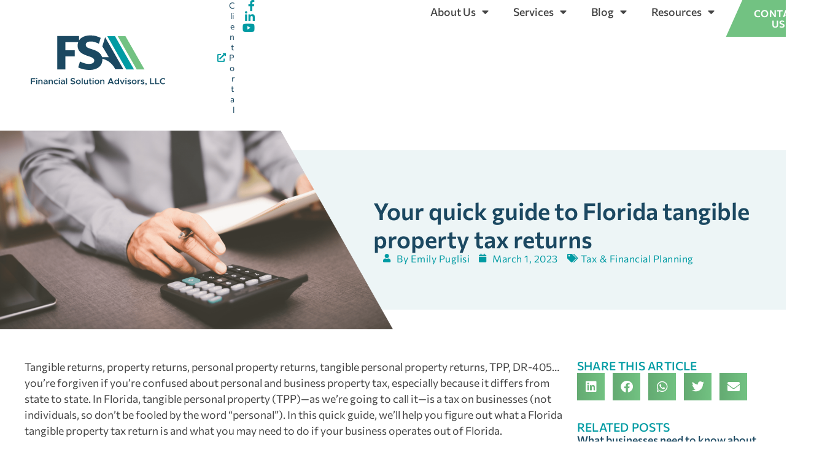

--- FILE ---
content_type: text/html; charset=UTF-8
request_url: https://financialsolutionadvisors.com/blog/your-quick-guide-to-florida-tangible-property-tax-returns/
body_size: 20666
content:
<!doctype html>
<html lang="en-US">
<head>
	<meta charset="UTF-8">
		<meta name="viewport" content="width=device-width, initial-scale=1">
	<link rel="profile" href="https://gmpg.org/xfn/11">
	<meta name='robots' content='index, follow, max-image-preview:large, max-snippet:-1, max-video-preview:-1' />

	<!-- This site is optimized with the Yoast SEO plugin v26.8 - https://yoast.com/product/yoast-seo-wordpress/ -->
	<title>Guide to Florida Tangible Property Tax Returns</title>
<link data-rocket-prefetch href="https://www.googletagmanager.com" rel="dns-prefetch">
<link data-rocket-prefetch href="https://www.google-analytics.com" rel="dns-prefetch">
<link data-rocket-prefetch href="https://diffuser-cdn.app-us1.com" rel="dns-prefetch">
<link data-rocket-prefetch href="https://snap.licdn.com" rel="dns-prefetch">
<link data-rocket-prefetch href="https://connect.facebook.net" rel="dns-prefetch">
<link data-rocket-prefetch href="https://googleads.g.doubleclick.net" rel="dns-prefetch">
<link data-rocket-prefetch href="https://prism.app-us1.com" rel="dns-prefetch"><link rel="preload" data-rocket-preload as="image" href="https://financialsolutionadvisors.com/wp-content/uploads/elementor/thumbs/FSA-Blog-Images-2-2023-02-28T163333.366-q2uh5fk9c9myk1izm43n8qmuwointr9n30wqkw8uq0.png" fetchpriority="high">
	<meta name="description" content="In this quick guide, we’ll explain what a Florida tangible property tax return is and what to do if your business operates out of Florida." />
	<link rel="canonical" href="https://financialsolutionadvisors.com/blog/your-quick-guide-to-florida-tangible-property-tax-returns/" />
	<meta property="og:locale" content="en_US" />
	<meta property="og:type" content="article" />
	<meta property="og:title" content="Guide to Florida Tangible Property Tax Returns" />
	<meta property="og:description" content="In this quick guide, we’ll explain what a Florida tangible property tax return is and what to do if your business operates out of Florida." />
	<meta property="og:url" content="https://financialsolutionadvisors.com/blog/your-quick-guide-to-florida-tangible-property-tax-returns/" />
	<meta property="og:site_name" content="Financial Solution Advisors" />
	<meta property="article:published_time" content="2023-03-01T10:25:00+00:00" />
	<meta property="og:image" content="https://financialsolutionadvisors.com/wp-content/uploads/FSA-Blog-Images-2-2023-02-28T163333.366.png" />
	<meta property="og:image:width" content="2000" />
	<meta property="og:image:height" content="1000" />
	<meta property="og:image:type" content="image/png" />
	<meta name="author" content="Emily Puglisi" />
	<meta name="twitter:card" content="summary_large_image" />
	<meta name="twitter:label1" content="Written by" />
	<meta name="twitter:data1" content="Emily Puglisi" />
	<meta name="twitter:label2" content="Est. reading time" />
	<meta name="twitter:data2" content="4 minutes" />
	<script type="application/ld+json" class="yoast-schema-graph">{"@context":"https://schema.org","@graph":[{"@type":"Article","@id":"https://financialsolutionadvisors.com/blog/your-quick-guide-to-florida-tangible-property-tax-returns/#article","isPartOf":{"@id":"https://financialsolutionadvisors.com/blog/your-quick-guide-to-florida-tangible-property-tax-returns/"},"author":{"name":"Emily Puglisi","@id":"https://financialsolutionadvisors.com/#/schema/person/59cf1eaa4aad6c9c4c378022adf8c8f0"},"headline":"Your quick guide to Florida tangible property tax returns","datePublished":"2023-03-01T10:25:00+00:00","mainEntityOfPage":{"@id":"https://financialsolutionadvisors.com/blog/your-quick-guide-to-florida-tangible-property-tax-returns/"},"wordCount":743,"publisher":{"@id":"https://financialsolutionadvisors.com/#organization"},"image":{"@id":"https://financialsolutionadvisors.com/blog/your-quick-guide-to-florida-tangible-property-tax-returns/#primaryimage"},"thumbnailUrl":"https://financialsolutionadvisors.com/wp-content/uploads/FSA-Blog-Images-2-2023-02-28T163333.366.png","keywords":["FL","florida","florida tangible property tax return","jacksonville","tax return"],"articleSection":["Tax &amp; Financial Planning"],"inLanguage":"en-US"},{"@type":"WebPage","@id":"https://financialsolutionadvisors.com/blog/your-quick-guide-to-florida-tangible-property-tax-returns/","url":"https://financialsolutionadvisors.com/blog/your-quick-guide-to-florida-tangible-property-tax-returns/","name":"Guide to Florida Tangible Property Tax Returns","isPartOf":{"@id":"https://financialsolutionadvisors.com/#website"},"primaryImageOfPage":{"@id":"https://financialsolutionadvisors.com/blog/your-quick-guide-to-florida-tangible-property-tax-returns/#primaryimage"},"image":{"@id":"https://financialsolutionadvisors.com/blog/your-quick-guide-to-florida-tangible-property-tax-returns/#primaryimage"},"thumbnailUrl":"https://financialsolutionadvisors.com/wp-content/uploads/FSA-Blog-Images-2-2023-02-28T163333.366.png","datePublished":"2023-03-01T10:25:00+00:00","description":"In this quick guide, we’ll explain what a Florida tangible property tax return is and what to do if your business operates out of Florida.","breadcrumb":{"@id":"https://financialsolutionadvisors.com/blog/your-quick-guide-to-florida-tangible-property-tax-returns/#breadcrumb"},"inLanguage":"en-US","potentialAction":[{"@type":"ReadAction","target":["https://financialsolutionadvisors.com/blog/your-quick-guide-to-florida-tangible-property-tax-returns/"]}]},{"@type":"ImageObject","inLanguage":"en-US","@id":"https://financialsolutionadvisors.com/blog/your-quick-guide-to-florida-tangible-property-tax-returns/#primaryimage","url":"https://financialsolutionadvisors.com/wp-content/uploads/FSA-Blog-Images-2-2023-02-28T163333.366.png","contentUrl":"https://financialsolutionadvisors.com/wp-content/uploads/FSA-Blog-Images-2-2023-02-28T163333.366.png","width":2000,"height":1000,"caption":"accountant doing florida tangible property tax return"},{"@type":"BreadcrumbList","@id":"https://financialsolutionadvisors.com/blog/your-quick-guide-to-florida-tangible-property-tax-returns/#breadcrumb","itemListElement":[{"@type":"ListItem","position":1,"name":"Home","item":"https://financialsolutionadvisors.com/"},{"@type":"ListItem","position":2,"name":"Blog","item":"https://financialsolutionadvisors.com/blog/"},{"@type":"ListItem","position":3,"name":"Tax &amp; Financial Planning","item":"https://financialsolutionadvisors.com/blog/category/tax-financial-planning/"},{"@type":"ListItem","position":4,"name":"Your quick guide to Florida tangible property tax returns"}]},{"@type":"WebSite","@id":"https://financialsolutionadvisors.com/#website","url":"https://financialsolutionadvisors.com/","name":"Financial Solution Advisors","description":"Tax \\\\ Accounting \\\\ Growth","publisher":{"@id":"https://financialsolutionadvisors.com/#organization"},"potentialAction":[{"@type":"SearchAction","target":{"@type":"EntryPoint","urlTemplate":"https://financialsolutionadvisors.com/?s={search_term_string}"},"query-input":{"@type":"PropertyValueSpecification","valueRequired":true,"valueName":"search_term_string"}}],"inLanguage":"en-US"},{"@type":"Organization","@id":"https://financialsolutionadvisors.com/#organization","name":"Financial Solution Advisors","url":"https://financialsolutionadvisors.com/","logo":{"@type":"ImageObject","inLanguage":"en-US","@id":"https://financialsolutionadvisors.com/#/schema/logo/image/","url":"https://financialsolutionadvisors.com/wp-content/uploads/FSA-LLC_Logo_notag_color.svg","contentUrl":"https://financialsolutionadvisors.com/wp-content/uploads/FSA-LLC_Logo_notag_color.svg","width":700,"height":370,"caption":"Financial Solution Advisors"},"image":{"@id":"https://financialsolutionadvisors.com/#/schema/logo/image/"}},{"@type":"Person","@id":"https://financialsolutionadvisors.com/#/schema/person/59cf1eaa4aad6c9c4c378022adf8c8f0","name":"Emily Puglisi","url":"https://financialsolutionadvisors.com/blog/author/emily-puglisi/"}]}</script>
	<!-- / Yoast SEO plugin. -->



<link rel="alternate" type="application/rss+xml" title="Financial Solution Advisors &raquo; Feed" href="https://financialsolutionadvisors.com/feed/" />
<link rel="alternate" type="application/rss+xml" title="Financial Solution Advisors &raquo; Comments Feed" href="https://financialsolutionadvisors.com/comments/feed/" />
<link rel="alternate" title="oEmbed (JSON)" type="application/json+oembed" href="https://financialsolutionadvisors.com/wp-json/oembed/1.0/embed?url=https%3A%2F%2Ffinancialsolutionadvisors.com%2Fblog%2Fyour-quick-guide-to-florida-tangible-property-tax-returns%2F" />
<link rel="alternate" title="oEmbed (XML)" type="text/xml+oembed" href="https://financialsolutionadvisors.com/wp-json/oembed/1.0/embed?url=https%3A%2F%2Ffinancialsolutionadvisors.com%2Fblog%2Fyour-quick-guide-to-florida-tangible-property-tax-returns%2F&#038;format=xml" />
<style id='wp-img-auto-sizes-contain-inline-css'>
img:is([sizes=auto i],[sizes^="auto," i]){contain-intrinsic-size:3000px 1500px}
/*# sourceURL=wp-img-auto-sizes-contain-inline-css */
</style>
<link rel='stylesheet' id='dce-animations-css' href='https://financialsolutionadvisors.com/wp-content/plugins/dynamic-content-for-elementor/assets/css/animations.css?ver=3.3.23' media='all' />
<style id='wp-emoji-styles-inline-css'>

	img.wp-smiley, img.emoji {
		display: inline !important;
		border: none !important;
		box-shadow: none !important;
		height: 1em !important;
		width: 1em !important;
		margin: 0 0.07em !important;
		vertical-align: -0.1em !important;
		background: none !important;
		padding: 0 !important;
	}
/*# sourceURL=wp-emoji-styles-inline-css */
</style>
<link rel='stylesheet' id='wp-block-library-css' href='https://financialsolutionadvisors.com/wp-includes/css/dist/block-library/style.min.css?ver=6.9' media='all' />
<style id='global-styles-inline-css'>
:root{--wp--preset--aspect-ratio--square: 1;--wp--preset--aspect-ratio--4-3: 4/3;--wp--preset--aspect-ratio--3-4: 3/4;--wp--preset--aspect-ratio--3-2: 3/2;--wp--preset--aspect-ratio--2-3: 2/3;--wp--preset--aspect-ratio--16-9: 16/9;--wp--preset--aspect-ratio--9-16: 9/16;--wp--preset--color--black: #000000;--wp--preset--color--cyan-bluish-gray: #abb8c3;--wp--preset--color--white: #ffffff;--wp--preset--color--pale-pink: #f78da7;--wp--preset--color--vivid-red: #cf2e2e;--wp--preset--color--luminous-vivid-orange: #ff6900;--wp--preset--color--luminous-vivid-amber: #fcb900;--wp--preset--color--light-green-cyan: #7bdcb5;--wp--preset--color--vivid-green-cyan: #00d084;--wp--preset--color--pale-cyan-blue: #8ed1fc;--wp--preset--color--vivid-cyan-blue: #0693e3;--wp--preset--color--vivid-purple: #9b51e0;--wp--preset--gradient--vivid-cyan-blue-to-vivid-purple: linear-gradient(135deg,rgb(6,147,227) 0%,rgb(155,81,224) 100%);--wp--preset--gradient--light-green-cyan-to-vivid-green-cyan: linear-gradient(135deg,rgb(122,220,180) 0%,rgb(0,208,130) 100%);--wp--preset--gradient--luminous-vivid-amber-to-luminous-vivid-orange: linear-gradient(135deg,rgb(252,185,0) 0%,rgb(255,105,0) 100%);--wp--preset--gradient--luminous-vivid-orange-to-vivid-red: linear-gradient(135deg,rgb(255,105,0) 0%,rgb(207,46,46) 100%);--wp--preset--gradient--very-light-gray-to-cyan-bluish-gray: linear-gradient(135deg,rgb(238,238,238) 0%,rgb(169,184,195) 100%);--wp--preset--gradient--cool-to-warm-spectrum: linear-gradient(135deg,rgb(74,234,220) 0%,rgb(151,120,209) 20%,rgb(207,42,186) 40%,rgb(238,44,130) 60%,rgb(251,105,98) 80%,rgb(254,248,76) 100%);--wp--preset--gradient--blush-light-purple: linear-gradient(135deg,rgb(255,206,236) 0%,rgb(152,150,240) 100%);--wp--preset--gradient--blush-bordeaux: linear-gradient(135deg,rgb(254,205,165) 0%,rgb(254,45,45) 50%,rgb(107,0,62) 100%);--wp--preset--gradient--luminous-dusk: linear-gradient(135deg,rgb(255,203,112) 0%,rgb(199,81,192) 50%,rgb(65,88,208) 100%);--wp--preset--gradient--pale-ocean: linear-gradient(135deg,rgb(255,245,203) 0%,rgb(182,227,212) 50%,rgb(51,167,181) 100%);--wp--preset--gradient--electric-grass: linear-gradient(135deg,rgb(202,248,128) 0%,rgb(113,206,126) 100%);--wp--preset--gradient--midnight: linear-gradient(135deg,rgb(2,3,129) 0%,rgb(40,116,252) 100%);--wp--preset--font-size--small: 13px;--wp--preset--font-size--medium: 20px;--wp--preset--font-size--large: 36px;--wp--preset--font-size--x-large: 42px;--wp--preset--spacing--20: 0.44rem;--wp--preset--spacing--30: 0.67rem;--wp--preset--spacing--40: 1rem;--wp--preset--spacing--50: 1.5rem;--wp--preset--spacing--60: 2.25rem;--wp--preset--spacing--70: 3.38rem;--wp--preset--spacing--80: 5.06rem;--wp--preset--shadow--natural: 6px 6px 9px rgba(0, 0, 0, 0.2);--wp--preset--shadow--deep: 12px 12px 50px rgba(0, 0, 0, 0.4);--wp--preset--shadow--sharp: 6px 6px 0px rgba(0, 0, 0, 0.2);--wp--preset--shadow--outlined: 6px 6px 0px -3px rgb(255, 255, 255), 6px 6px rgb(0, 0, 0);--wp--preset--shadow--crisp: 6px 6px 0px rgb(0, 0, 0);}:root { --wp--style--global--content-size: 800px;--wp--style--global--wide-size: 1200px; }:where(body) { margin: 0; }.wp-site-blocks > .alignleft { float: left; margin-right: 2em; }.wp-site-blocks > .alignright { float: right; margin-left: 2em; }.wp-site-blocks > .aligncenter { justify-content: center; margin-left: auto; margin-right: auto; }:where(.wp-site-blocks) > * { margin-block-start: 24px; margin-block-end: 0; }:where(.wp-site-blocks) > :first-child { margin-block-start: 0; }:where(.wp-site-blocks) > :last-child { margin-block-end: 0; }:root { --wp--style--block-gap: 24px; }:root :where(.is-layout-flow) > :first-child{margin-block-start: 0;}:root :where(.is-layout-flow) > :last-child{margin-block-end: 0;}:root :where(.is-layout-flow) > *{margin-block-start: 24px;margin-block-end: 0;}:root :where(.is-layout-constrained) > :first-child{margin-block-start: 0;}:root :where(.is-layout-constrained) > :last-child{margin-block-end: 0;}:root :where(.is-layout-constrained) > *{margin-block-start: 24px;margin-block-end: 0;}:root :where(.is-layout-flex){gap: 24px;}:root :where(.is-layout-grid){gap: 24px;}.is-layout-flow > .alignleft{float: left;margin-inline-start: 0;margin-inline-end: 2em;}.is-layout-flow > .alignright{float: right;margin-inline-start: 2em;margin-inline-end: 0;}.is-layout-flow > .aligncenter{margin-left: auto !important;margin-right: auto !important;}.is-layout-constrained > .alignleft{float: left;margin-inline-start: 0;margin-inline-end: 2em;}.is-layout-constrained > .alignright{float: right;margin-inline-start: 2em;margin-inline-end: 0;}.is-layout-constrained > .aligncenter{margin-left: auto !important;margin-right: auto !important;}.is-layout-constrained > :where(:not(.alignleft):not(.alignright):not(.alignfull)){max-width: var(--wp--style--global--content-size);margin-left: auto !important;margin-right: auto !important;}.is-layout-constrained > .alignwide{max-width: var(--wp--style--global--wide-size);}body .is-layout-flex{display: flex;}.is-layout-flex{flex-wrap: wrap;align-items: center;}.is-layout-flex > :is(*, div){margin: 0;}body .is-layout-grid{display: grid;}.is-layout-grid > :is(*, div){margin: 0;}body{padding-top: 0px;padding-right: 0px;padding-bottom: 0px;padding-left: 0px;}a:where(:not(.wp-element-button)){text-decoration: underline;}:root :where(.wp-element-button, .wp-block-button__link){background-color: #32373c;border-width: 0;color: #fff;font-family: inherit;font-size: inherit;font-style: inherit;font-weight: inherit;letter-spacing: inherit;line-height: inherit;padding-top: calc(0.667em + 2px);padding-right: calc(1.333em + 2px);padding-bottom: calc(0.667em + 2px);padding-left: calc(1.333em + 2px);text-decoration: none;text-transform: inherit;}.has-black-color{color: var(--wp--preset--color--black) !important;}.has-cyan-bluish-gray-color{color: var(--wp--preset--color--cyan-bluish-gray) !important;}.has-white-color{color: var(--wp--preset--color--white) !important;}.has-pale-pink-color{color: var(--wp--preset--color--pale-pink) !important;}.has-vivid-red-color{color: var(--wp--preset--color--vivid-red) !important;}.has-luminous-vivid-orange-color{color: var(--wp--preset--color--luminous-vivid-orange) !important;}.has-luminous-vivid-amber-color{color: var(--wp--preset--color--luminous-vivid-amber) !important;}.has-light-green-cyan-color{color: var(--wp--preset--color--light-green-cyan) !important;}.has-vivid-green-cyan-color{color: var(--wp--preset--color--vivid-green-cyan) !important;}.has-pale-cyan-blue-color{color: var(--wp--preset--color--pale-cyan-blue) !important;}.has-vivid-cyan-blue-color{color: var(--wp--preset--color--vivid-cyan-blue) !important;}.has-vivid-purple-color{color: var(--wp--preset--color--vivid-purple) !important;}.has-black-background-color{background-color: var(--wp--preset--color--black) !important;}.has-cyan-bluish-gray-background-color{background-color: var(--wp--preset--color--cyan-bluish-gray) !important;}.has-white-background-color{background-color: var(--wp--preset--color--white) !important;}.has-pale-pink-background-color{background-color: var(--wp--preset--color--pale-pink) !important;}.has-vivid-red-background-color{background-color: var(--wp--preset--color--vivid-red) !important;}.has-luminous-vivid-orange-background-color{background-color: var(--wp--preset--color--luminous-vivid-orange) !important;}.has-luminous-vivid-amber-background-color{background-color: var(--wp--preset--color--luminous-vivid-amber) !important;}.has-light-green-cyan-background-color{background-color: var(--wp--preset--color--light-green-cyan) !important;}.has-vivid-green-cyan-background-color{background-color: var(--wp--preset--color--vivid-green-cyan) !important;}.has-pale-cyan-blue-background-color{background-color: var(--wp--preset--color--pale-cyan-blue) !important;}.has-vivid-cyan-blue-background-color{background-color: var(--wp--preset--color--vivid-cyan-blue) !important;}.has-vivid-purple-background-color{background-color: var(--wp--preset--color--vivid-purple) !important;}.has-black-border-color{border-color: var(--wp--preset--color--black) !important;}.has-cyan-bluish-gray-border-color{border-color: var(--wp--preset--color--cyan-bluish-gray) !important;}.has-white-border-color{border-color: var(--wp--preset--color--white) !important;}.has-pale-pink-border-color{border-color: var(--wp--preset--color--pale-pink) !important;}.has-vivid-red-border-color{border-color: var(--wp--preset--color--vivid-red) !important;}.has-luminous-vivid-orange-border-color{border-color: var(--wp--preset--color--luminous-vivid-orange) !important;}.has-luminous-vivid-amber-border-color{border-color: var(--wp--preset--color--luminous-vivid-amber) !important;}.has-light-green-cyan-border-color{border-color: var(--wp--preset--color--light-green-cyan) !important;}.has-vivid-green-cyan-border-color{border-color: var(--wp--preset--color--vivid-green-cyan) !important;}.has-pale-cyan-blue-border-color{border-color: var(--wp--preset--color--pale-cyan-blue) !important;}.has-vivid-cyan-blue-border-color{border-color: var(--wp--preset--color--vivid-cyan-blue) !important;}.has-vivid-purple-border-color{border-color: var(--wp--preset--color--vivid-purple) !important;}.has-vivid-cyan-blue-to-vivid-purple-gradient-background{background: var(--wp--preset--gradient--vivid-cyan-blue-to-vivid-purple) !important;}.has-light-green-cyan-to-vivid-green-cyan-gradient-background{background: var(--wp--preset--gradient--light-green-cyan-to-vivid-green-cyan) !important;}.has-luminous-vivid-amber-to-luminous-vivid-orange-gradient-background{background: var(--wp--preset--gradient--luminous-vivid-amber-to-luminous-vivid-orange) !important;}.has-luminous-vivid-orange-to-vivid-red-gradient-background{background: var(--wp--preset--gradient--luminous-vivid-orange-to-vivid-red) !important;}.has-very-light-gray-to-cyan-bluish-gray-gradient-background{background: var(--wp--preset--gradient--very-light-gray-to-cyan-bluish-gray) !important;}.has-cool-to-warm-spectrum-gradient-background{background: var(--wp--preset--gradient--cool-to-warm-spectrum) !important;}.has-blush-light-purple-gradient-background{background: var(--wp--preset--gradient--blush-light-purple) !important;}.has-blush-bordeaux-gradient-background{background: var(--wp--preset--gradient--blush-bordeaux) !important;}.has-luminous-dusk-gradient-background{background: var(--wp--preset--gradient--luminous-dusk) !important;}.has-pale-ocean-gradient-background{background: var(--wp--preset--gradient--pale-ocean) !important;}.has-electric-grass-gradient-background{background: var(--wp--preset--gradient--electric-grass) !important;}.has-midnight-gradient-background{background: var(--wp--preset--gradient--midnight) !important;}.has-small-font-size{font-size: var(--wp--preset--font-size--small) !important;}.has-medium-font-size{font-size: var(--wp--preset--font-size--medium) !important;}.has-large-font-size{font-size: var(--wp--preset--font-size--large) !important;}.has-x-large-font-size{font-size: var(--wp--preset--font-size--x-large) !important;}
:root :where(.wp-block-pullquote){font-size: 1.5em;line-height: 1.6;}
/*# sourceURL=global-styles-inline-css */
</style>
<link rel='stylesheet' id='dce-style-css' href='https://financialsolutionadvisors.com/wp-content/plugins/dynamic-content-for-elementor/assets/css/style.min.css?ver=3.3.23' media='all' />
<link rel='stylesheet' id='dce-dynamic-visibility-css' href='https://financialsolutionadvisors.com/wp-content/plugins/dynamic-content-for-elementor/assets/css/dynamic-visibility.min.css?ver=3.3.23' media='all' />
<link rel='stylesheet' id='dce-tooltip-css' href='https://financialsolutionadvisors.com/wp-content/plugins/dynamic-content-for-elementor/assets/css/tooltip.min.css?ver=3.3.23' media='all' />
<link rel='stylesheet' id='dce-plyr-css' href='https://financialsolutionadvisors.com/wp-content/plugins/dynamic-content-for-elementor/assets/node/plyr/plyr.css?ver=3.3.23' media='all' />
<link rel='stylesheet' id='hello-elementor-css' href='https://financialsolutionadvisors.com/wp-content/themes/hello-elementor/assets/css/reset.css?ver=3.4.5' media='all' />
<link rel='stylesheet' id='hello-elementor-theme-style-css' href='https://financialsolutionadvisors.com/wp-content/themes/hello-elementor/assets/css/theme.css?ver=3.4.5' media='all' />
<link rel='stylesheet' id='hello-elementor-header-footer-css' href='https://financialsolutionadvisors.com/wp-content/themes/hello-elementor/assets/css/header-footer.css?ver=3.4.5' media='all' />
<link rel='stylesheet' id='elementor-frontend-css' href='https://financialsolutionadvisors.com/wp-content/plugins/elementor/assets/css/frontend.min.css?ver=3.34.0' media='all' />
<link rel='stylesheet' id='widget-heading-css' href='https://financialsolutionadvisors.com/wp-content/plugins/elementor/assets/css/widget-heading.min.css?ver=3.34.0' media='all' />
<link rel='stylesheet' id='e-animation-fadeInDown-css' href='https://financialsolutionadvisors.com/wp-content/plugins/elementor/assets/lib/animations/styles/fadeInDown.min.css?ver=3.34.0' media='all' />
<link rel='stylesheet' id='widget-image-css' href='https://financialsolutionadvisors.com/wp-content/plugins/elementor/assets/css/widget-image.min.css?ver=3.34.0' media='all' />
<link rel='stylesheet' id='widget-icon-list-css' href='https://financialsolutionadvisors.com/wp-content/plugins/elementor/assets/css/widget-icon-list.min.css?ver=3.34.0' media='all' />
<link rel='stylesheet' id='widget-divider-css' href='https://financialsolutionadvisors.com/wp-content/plugins/elementor/assets/css/widget-divider.min.css?ver=3.34.0' media='all' />
<link rel='stylesheet' id='widget-nav-menu-css' href='https://financialsolutionadvisors.com/wp-content/plugins/elementor-pro/assets/css/widget-nav-menu.min.css?ver=3.34.0' media='all' />
<link rel='stylesheet' id='e-sticky-css' href='https://financialsolutionadvisors.com/wp-content/plugins/elementor-pro/assets/css/modules/sticky.min.css?ver=3.34.0' media='all' />
<link rel='stylesheet' id='e-animation-float-css' href='https://financialsolutionadvisors.com/wp-content/plugins/elementor/assets/lib/animations/styles/e-animation-float.min.css?ver=3.34.0' media='all' />
<link rel='stylesheet' id='widget-social-icons-css' href='https://financialsolutionadvisors.com/wp-content/plugins/elementor/assets/css/widget-social-icons.min.css?ver=3.34.0' media='all' />
<link rel='stylesheet' id='e-apple-webkit-css' href='https://financialsolutionadvisors.com/wp-content/plugins/elementor/assets/css/conditionals/apple-webkit.min.css?ver=3.34.0' media='all' />
<link rel='stylesheet' id='widget-post-info-css' href='https://financialsolutionadvisors.com/wp-content/plugins/elementor-pro/assets/css/widget-post-info.min.css?ver=3.34.0' media='all' />
<link rel='stylesheet' id='elementor-icons-shared-0-css' href='https://financialsolutionadvisors.com/wp-content/plugins/elementor/assets/lib/font-awesome/css/fontawesome.min.css?ver=5.15.3' media='all' />
<link rel='stylesheet' id='elementor-icons-fa-regular-css' href='https://financialsolutionadvisors.com/wp-content/plugins/elementor/assets/lib/font-awesome/css/regular.min.css?ver=5.15.3' media='all' />
<link rel='stylesheet' id='elementor-icons-fa-solid-css' href='https://financialsolutionadvisors.com/wp-content/plugins/elementor/assets/lib/font-awesome/css/solid.min.css?ver=5.15.3' media='all' />
<link rel='stylesheet' id='e-animation-fadeInRight-css' href='https://financialsolutionadvisors.com/wp-content/plugins/elementor/assets/lib/animations/styles/fadeInRight.min.css?ver=3.34.0' media='all' />
<link rel='stylesheet' id='widget-share-buttons-css' href='https://financialsolutionadvisors.com/wp-content/plugins/elementor-pro/assets/css/widget-share-buttons.min.css?ver=3.34.0' media='all' />
<link rel='stylesheet' id='elementor-icons-fa-brands-css' href='https://financialsolutionadvisors.com/wp-content/plugins/elementor/assets/lib/font-awesome/css/brands.min.css?ver=5.15.3' media='all' />
<link rel='stylesheet' id='dce-dynamic-posts-css' href='https://financialsolutionadvisors.com/wp-content/plugins/dynamic-content-for-elementor/assets/css/dynamic-posts.min.css?ver=3.3.23' media='all' />
<link rel='stylesheet' id='widget-post-navigation-css' href='https://financialsolutionadvisors.com/wp-content/plugins/elementor-pro/assets/css/widget-post-navigation.min.css?ver=3.34.0' media='all' />
<link rel='stylesheet' id='elementor-icons-css' href='https://financialsolutionadvisors.com/wp-content/plugins/elementor/assets/lib/eicons/css/elementor-icons.min.css?ver=5.45.0' media='all' />
<link rel='stylesheet' id='elementor-post-7-css' href='https://financialsolutionadvisors.com/wp-content/uploads/elementor/css/post-7.css?ver=1769149838' media='all' />
<link rel='stylesheet' id='dashicons-css' href='https://financialsolutionadvisors.com/wp-includes/css/dashicons.min.css?ver=6.9' media='all' />
<link rel='stylesheet' id='elementor-post-6608-css' href='https://financialsolutionadvisors.com/wp-content/uploads/elementor/css/post-6608.css?ver=1769149839' media='all' />
<link rel='stylesheet' id='elementor-post-6760-css' href='https://financialsolutionadvisors.com/wp-content/uploads/elementor/css/post-6760.css?ver=1769149839' media='all' />
<link rel='stylesheet' id='elementor-post-7069-css' href='https://financialsolutionadvisors.com/wp-content/uploads/elementor/css/post-7069.css?ver=1769149924' media='all' />
<link rel='stylesheet' id='hello-elementor-child-style-css' href='https://financialsolutionadvisors.com/wp-content/themes/fsadvisors/style.css?ver=2.0.1' media='all' />
<link rel='stylesheet' id='elementor-gf-local-commissioner-css' href='https://financialsolutionadvisors.com/wp-content/uploads/elementor/google-fonts/css/commissioner.css?ver=1743431005' media='all' />
<script src="https://financialsolutionadvisors.com/wp-includes/js/jquery/jquery.min.js?ver=3.7.1" id="jquery-core-js"></script>
<script src="https://financialsolutionadvisors.com/wp-includes/js/jquery/jquery-migrate.min.js?ver=3.4.1" id="jquery-migrate-js" data-rocket-defer defer></script>
<link rel="https://api.w.org/" href="https://financialsolutionadvisors.com/wp-json/" /><link rel="alternate" title="JSON" type="application/json" href="https://financialsolutionadvisors.com/wp-json/wp/v2/posts/11555" /><link rel="EditURI" type="application/rsd+xml" title="RSD" href="https://financialsolutionadvisors.com/xmlrpc.php?rsd" />
<meta name="generator" content="WordPress 6.9" />
<link rel='shortlink' href='https://financialsolutionadvisors.com/?p=11555' />
<meta name="generator" content="Elementor 3.34.0; settings: css_print_method-external, google_font-enabled, font_display-auto">
<!-- HFCM by 99 Robots - Snippet # 9: Facebook domain verification -->
<meta name="facebook-domain-verification" content="9mgmfjnvcgrlewu8d9tj1o8swkazn4" />
<!-- /end HFCM by 99 Robots -->
<!-- HFCM by 99 Robots - Snippet # 2: Google Analytics - Adwords Base Code -->
<!-- Global site tag (gtag.js) - Google Analytics -->
<script async src="https://www.googletagmanager.com/gtag/js?id=UA-146303416-1"></script>
<script>
  window.dataLayer = window.dataLayer || [];
  function gtag(){dataLayer.push(arguments);}
  gtag('js', new Date());

  gtag('config', 'UA-146303416-1');
	gtag('config', 'AW-784494576');
</script>
<!-- /end HFCM by 99 Robots -->
<!-- HFCM by 99 Robots - Snippet # 4: Facebook Pixel Base Code -->
<!-- Meta Pixel Code -->
<script>
  !function(f,b,e,v,n,t,s)
  {if(f.fbq)return;n=f.fbq=function(){n.callMethod?
  n.callMethod.apply(n,arguments):n.queue.push(arguments)};
  if(!f._fbq)f._fbq=n;n.push=n;n.loaded=!0;n.version='2.0';
  n.queue=[];t=b.createElement(e);t.async=!0;
  t.src=v;s=b.getElementsByTagName(e)[0];
  s.parentNode.insertBefore(t,s)}(window, document,'script',
  'https://connect.facebook.net/en_US/fbevents.js');
  fbq('init', '1202928913861424');
  fbq('track', 'PageView');
</script>
<noscript><img height="1" width="1" style="display:none"
  src="https://www.facebook.com/tr?id=1202928913861424&ev=PageView&noscript=1"
/></noscript>
<!-- End Meta Pixel Code -->
<!-- /end HFCM by 99 Robots -->
			<style>
				.e-con.e-parent:nth-of-type(n+4):not(.e-lazyloaded):not(.e-no-lazyload),
				.e-con.e-parent:nth-of-type(n+4):not(.e-lazyloaded):not(.e-no-lazyload) * {
					background-image: none !important;
				}
				@media screen and (max-height: 1024px) {
					.e-con.e-parent:nth-of-type(n+3):not(.e-lazyloaded):not(.e-no-lazyload),
					.e-con.e-parent:nth-of-type(n+3):not(.e-lazyloaded):not(.e-no-lazyload) * {
						background-image: none !important;
					}
				}
				@media screen and (max-height: 640px) {
					.e-con.e-parent:nth-of-type(n+2):not(.e-lazyloaded):not(.e-no-lazyload),
					.e-con.e-parent:nth-of-type(n+2):not(.e-lazyloaded):not(.e-no-lazyload) * {
						background-image: none !important;
					}
				}
			</style>
						<meta name="theme-color" content="#009BA3">
			<link rel="icon" href="https://financialsolutionadvisors.com/wp-content/uploads/FSA_Logo_mark_color.svg" sizes="32x32" />
<link rel="icon" href="https://financialsolutionadvisors.com/wp-content/uploads/FSA_Logo_mark_color.svg" sizes="192x192" />
<link rel="apple-touch-icon" href="https://financialsolutionadvisors.com/wp-content/uploads/FSA_Logo_mark_color.svg" />
<meta name="msapplication-TileImage" content="https://financialsolutionadvisors.com/wp-content/uploads/FSA_Logo_mark_color.svg" />
		<style id="wp-custom-css">
			.elementor-post__excerpt p:after {
	content:"...";
}
.elementor-search-form__input {
    background-color: rgba(255,255,255,0.9) !important;
}

.fsa-specialty a:hover {color:#72C282 !important;}



.gform_wrapper.gravity-theme .gfield_label, .gform_wrapper.gravity-theme .ginput_complex label, .gform_wrapper.gravity-theme .field_description_above .gfield_description {
	margin-top: 2px; 
	margin-bottom: 4px;
	padding: 0;
}

.gfield_label {color:#1B4861;}
.gform_wrapper.gravity-theme select {
	border-radius: 0;
	border-color: #009BA3;
}

.gform_wrapper .gfield_validation_message, .gform_wrapper .validation_message, .gform_wrapper.gravity-theme .field_description_above .instruction {
    font-size: 0.8rem !important;
    padding: 2px 4px !important;
		line-height: 1.2em !important;
}
.gform_wrapper .gform_validation_errors>h2 .gform-icon {
	left: 4px !important;
}
.gform_wrapper .gform_validation_errors {
	padding: 2px 4px 2px 36px !important;
	box-shadow: none !important;
	color: #c02b0a;
	border-radius: 0 !important;
	font-size: 0.9rem !important;
	line-height: 1.2em !important;
}

.icon-gallery .gallery {
    display:flex;
    align-items: center;
}

.icon-gallery .gallery-item {
    padding: 30px;
}

.fsa-dualheading span {font-size:0.7em}
.fsa-dualheading strong {font-weight:500;}

@media (min-width:1025px) and (max-width:1200px) {
	.fsa-boxtext {
		font-size: 0.95rem;
		line-height: 1.3em;
	}
	.fsa-contentleft {
		padding-left: 1rem;
	}
	.fsa-contentright {
		padding-right: 1rem;
	}
}

.fsa-hero-img img {object-position: 50% 25%;}

.footerlink a {color:#ffffff;}
.footerlink a:hover, .footer-menu a:hover {color:#ededed;text-decoration:underline;}
		</style>
		<noscript><style id="rocket-lazyload-nojs-css">.rll-youtube-player, [data-lazy-src]{display:none !important;}</style></noscript><meta name="generator" content="WP Rocket 3.20.2" data-wpr-features="wpr_defer_js wpr_lazyload_images wpr_preconnect_external_domains wpr_oci wpr_image_dimensions wpr_preload_links wpr_desktop" /></head>
<body class="wp-singular post-template-default single single-post postid-11555 single-format-standard wp-custom-logo wp-embed-responsive wp-theme-hello-elementor wp-child-theme-fsadvisors hello-elementor-default elementor-default elementor-kit-7 elementor-page-7069">


<a class="skipLink screen-reader-text" href="#content">
	Skip to content</a>
<a class="skipLink screen-reader-text" href="/sitemap/">
	Go to sitemap</a>
<a class="skipLink screen-reader-text" href="/accessibility/">
	View accessibility statement</a>

		<header  data-elementor-type="header" data-elementor-id="6608" class="elementor elementor-6608 elementor-location-header" data-elementor-post-type="elementor_library">
			<!-- dce invisible element 6657d7f4 --><div class="elementor-element elementor-element-542c8e8b e-flex e-con-boxed e-con e-parent" data-id="542c8e8b" data-element_type="container" data-settings="{&quot;background_background&quot;:&quot;classic&quot;,&quot;sticky&quot;:&quot;top&quot;,&quot;sticky_on&quot;:[&quot;desktop&quot;,&quot;tablet&quot;,&quot;mobile&quot;],&quot;sticky_offset&quot;:0,&quot;sticky_effects_offset&quot;:0,&quot;sticky_anchor_link_offset&quot;:0}">
					<div  class="e-con-inner">
				<div class="elementor-element elementor-element-c5dab52 elementor-mobile-align-justify elementor-widget__width-initial elementor-widget-mobile__width-inherit elementor-hidden-desktop elementor-hidden-tablet elementor-widget elementor-widget-button" data-id="c5dab52" data-element_type="widget" data-widget_type="button.default">
				<div class="elementor-widget-container">
									<div class="elementor-button-wrapper">
					<a class="elementor-button elementor-button-link elementor-size-sm" href="https://financialsolutionadvisors.com/contact-us/">
						<span class="elementor-button-content-wrapper">
									<span class="elementor-button-text">Contact Us</span>
					</span>
					</a>
				</div>
								</div>
				</div>
				<div class="elementor-element elementor-element-34d75544 elementor-widget-mobile__width-initial elementor-widget__width-initial elementor-widget elementor-widget-theme-site-logo elementor-widget-image" data-id="34d75544" data-element_type="widget" data-widget_type="theme-site-logo.default">
				<div class="elementor-widget-container">
											<a href="https://financialsolutionadvisors.com">
			<img fetchpriority="high" width="700" height="370" src="data:image/svg+xml,%3Csvg%20xmlns='http://www.w3.org/2000/svg'%20viewBox='0%200%20700%20370'%3E%3C/svg%3E" class="attachment-full size-full wp-image-13195" alt="" data-lazy-src="https://financialsolutionadvisors.com/wp-content/uploads/FSA-LLC_Logo_notag_color.svg" /><noscript><img fetchpriority="high" width="700" height="370" src="https://financialsolutionadvisors.com/wp-content/uploads/FSA-LLC_Logo_notag_color.svg" class="attachment-full size-full wp-image-13195" alt="" /></noscript>				</a>
											</div>
				</div>
		<div class="elementor-element elementor-element-7d6e9f43 e-con-full e-flex e-con e-child" data-id="7d6e9f43" data-element_type="container">
				<div class="elementor-element elementor-element-491a1e78 elementor-icon-list--layout-inline elementor-align-end elementor-widget-tablet__width-auto elementor-hidden-mobile elementor-list-item-link-full_width elementor-widget elementor-widget-icon-list" data-id="491a1e78" data-element_type="widget" data-widget_type="icon-list.default">
				<div class="elementor-widget-container">
							<ul class="elementor-icon-list-items elementor-inline-items">
							<li class="elementor-icon-list-item elementor-inline-item">
											<a href="https://fsacpas.clientportal.com">

												<span class="elementor-icon-list-icon">
							<i aria-hidden="true" class="fas fa-external-link-alt"></i>						</span>
										<span class="elementor-icon-list-text">Client Portal</span>
											</a>
									</li>
						</ul>
						</div>
				</div>
				<div class="elementor-element elementor-element-5b6fc53a elementor-icon-list--layout-inline elementor-align-end elementor-widget__width-auto elementor-hidden-mobile elementor-list-item-link-full_width elementor-widget elementor-widget-icon-list" data-id="5b6fc53a" data-element_type="widget" data-widget_type="icon-list.default">
				<div class="elementor-widget-container">
							<ul class="elementor-icon-list-items elementor-inline-items">
							<li class="elementor-icon-list-item elementor-inline-item">
											<a href="https://www.facebook.com/FinancialSolutionAdvisors">

												<span class="elementor-icon-list-icon">
							<i aria-hidden="true" class="fab fa-facebook-f"></i>						</span>
										<span class="elementor-icon-list-text"></span>
											</a>
									</li>
								<li class="elementor-icon-list-item elementor-inline-item">
											<a href="https://www.linkedin.com/company/financialsolutionadvisors/">

												<span class="elementor-icon-list-icon">
							<i aria-hidden="true" class="fab fa-linkedin-in"></i>						</span>
										<span class="elementor-icon-list-text"></span>
											</a>
									</li>
								<li class="elementor-icon-list-item elementor-inline-item">
											<a href="https://www.youtube.com/@FinancialSolutionAdvisors">

												<span class="elementor-icon-list-icon">
							<i aria-hidden="true" class="fab fa-youtube"></i>						</span>
										<span class="elementor-icon-list-text"></span>
											</a>
									</li>
						</ul>
						</div>
				</div>
				<div class="elementor-element elementor-element-32091e4 elementor-widget__width-initial elementor-hidden-tablet elementor-hidden-mobile elementor-widget-divider--view-line elementor-widget elementor-widget-divider" data-id="32091e4" data-element_type="widget" data-widget_type="divider.default">
				<div class="elementor-widget-container">
							<div class="elementor-divider">
			<span class="elementor-divider-separator">
						</span>
		</div>
						</div>
				</div>
				<div class="elementor-element elementor-element-5dd09c03 elementor-nav-menu__align-end elementor-nav-menu--dropdown-mobile elementor-nav-menu--stretch elementor-nav-menu__text-align-aside elementor-nav-menu--toggle elementor-nav-menu--burger elementor-widget elementor-widget-nav-menu" data-id="5dd09c03" data-element_type="widget" id="main-menu" data-settings="{&quot;full_width&quot;:&quot;stretch&quot;,&quot;layout&quot;:&quot;horizontal&quot;,&quot;submenu_icon&quot;:{&quot;value&quot;:&quot;&lt;i class=\&quot;fas fa-caret-down\&quot; aria-hidden=\&quot;true\&quot;&gt;&lt;\/i&gt;&quot;,&quot;library&quot;:&quot;fa-solid&quot;},&quot;toggle&quot;:&quot;burger&quot;}" data-widget_type="nav-menu.default">
				<div class="elementor-widget-container">
								<nav aria-label="Menu" class="elementor-nav-menu--main elementor-nav-menu__container elementor-nav-menu--layout-horizontal e--pointer-underline e--animation-slide">
				<ul id="menu-1-5dd09c03" class="elementor-nav-menu"><li class="menu-item menu-item-type-post_type menu-item-object-page menu-item-has-children menu-item-6619"><a href="https://financialsolutionadvisors.com/about/" class="elementor-item">About Us</a>
<ul class="sub-menu elementor-nav-menu--dropdown">
	<li class="menu-item menu-item-type-post_type menu-item-object-page menu-item-6878"><a href="https://financialsolutionadvisors.com/about/" class="elementor-sub-item">About Us</a></li>
	<li class="menu-item menu-item-type-post_type_archive menu-item-object-team menu-item-6877"><a href="https://financialsolutionadvisors.com/team/" class="elementor-sub-item">Our Team</a></li>
	<li class="menu-item menu-item-type-post_type_archive menu-item-object-careers menu-item-7928"><a href="https://financialsolutionadvisors.com/careers/" class="elementor-sub-item">Career Opportunities</a></li>
	<li class="menu-item menu-item-type-post_type menu-item-object-page menu-item-6880"><a href="https://financialsolutionadvisors.com/about/reviews/" class="elementor-sub-item">Testimonials &#038; Reviews</a></li>
	<li class="menu-item menu-item-type-custom menu-item-object-custom menu-item-8310"><a href="/contact/#location" class="elementor-sub-item elementor-item-anchor">Location / Contact</a></li>
	<li class="menu-item menu-item-type-post_type menu-item-object-page menu-item-12068"><a href="https://financialsolutionadvisors.com/about/community/" class="elementor-sub-item">FSA Gives Back</a></li>
</ul>
</li>
<li class="menu-item menu-item-type-post_type menu-item-object-page menu-item-has-children menu-item-6621"><a href="https://financialsolutionadvisors.com/cpa-services/" class="elementor-item">Services</a>
<ul class="sub-menu elementor-nav-menu--dropdown">
	<li class="menu-item menu-item-type-post_type menu-item-object-page menu-item-6926"><a href="https://financialsolutionadvisors.com/cpa-services/tax-and-financial-advising/" class="elementor-sub-item">Tax and Financial Advising</a></li>
	<li class="menu-item menu-item-type-post_type menu-item-object-page menu-item-6924"><a href="https://financialsolutionadvisors.com/cpa-services/business-accounting/" class="elementor-sub-item">Cloud Accounting</a></li>
	<li class="menu-item menu-item-type-post_type menu-item-object-page menu-item-8286"><a href="https://financialsolutionadvisors.com/cpa-services/industry-expertise/family-office-services-jacksonville-fl-cpa/" class="elementor-sub-item">Family Office Services</a></li>
	<li class="menu-item menu-item-type-post_type menu-item-object-page menu-item-9939"><a href="https://financialsolutionadvisors.com/cpa-services/outsourced-cfo-services/" class="elementor-sub-item">Outsourced CFO Services</a></li>
	<li class="menu-item menu-item-type-post_type menu-item-object-page menu-item-6882"><a href="https://financialsolutionadvisors.com/cpa-services/accounting-apps/" class="elementor-sub-item">Accounting Tech</a></li>
	<li class="menu-item menu-item-type-post_type menu-item-object-page menu-item-6927"><a href="https://financialsolutionadvisors.com/cpa-services/industry-expertise/" class="elementor-sub-item">Areas of Expertise</a></li>
</ul>
</li>
<li class="menu-item menu-item-type-post_type menu-item-object-page current_page_parent menu-item-has-children menu-item-6620"><a href="https://financialsolutionadvisors.com/blog/" class="elementor-item">Blog</a>
<ul class="sub-menu elementor-nav-menu--dropdown">
	<li class="menu-item menu-item-type-taxonomy menu-item-object-category menu-item-6932"><a href="https://financialsolutionadvisors.com/blog/category/cloud-accounting/" class="elementor-sub-item">Cloud Accounting</a></li>
	<li class="menu-item menu-item-type-taxonomy menu-item-object-category current-post-ancestor current-menu-parent current-post-parent menu-item-6937"><a href="https://financialsolutionadvisors.com/blog/category/tax-financial-planning/" class="elementor-sub-item">Tax &amp; Financial Planning</a></li>
</ul>
</li>
<li class="menu-item menu-item-type-post_type menu-item-object-page menu-item-has-children menu-item-6622"><a href="https://financialsolutionadvisors.com/resources/" class="elementor-item">Resources</a>
<ul class="sub-menu elementor-nav-menu--dropdown">
	<li class="menu-item menu-item-type-post_type menu-item-object-page menu-item-13070"><a href="https://financialsolutionadvisors.com/resources/economic-updates-mailing-list/" class="elementor-sub-item">Economic Updates</a></li>
	<li class="menu-item menu-item-type-post_type menu-item-object-page menu-item-7929"><a href="https://financialsolutionadvisors.com/resources/helpful-financial-links/" class="elementor-sub-item">Helpful Financial Links</a></li>
	<li class="menu-item menu-item-type-post_type menu-item-object-page menu-item-12225"><a href="https://financialsolutionadvisors.com/free-month-end-accounting-checklist-financial-solution-advisors/" class="elementor-sub-item">Month-End Accounting Checklist – Free Guide</a></li>
	<li class="menu-item menu-item-type-post_type menu-item-object-page menu-item-6887"><a href="https://financialsolutionadvisors.com/resources/small-business-tax-deductions-guide/" class="elementor-sub-item">Small Business Tax Deductions – Free Guide</a></li>
	<li class="menu-item menu-item-type-post_type menu-item-object-page menu-item-6886"><a href="https://financialsolutionadvisors.com/resources/paycheck-protection-program-ppp-information/" class="elementor-sub-item">Paycheck Protection Program Info</a></li>
</ul>
</li>
</ul>			</nav>
					<div class="elementor-menu-toggle" role="button" tabindex="0" aria-label="Menu Toggle" aria-expanded="false">
			<i aria-hidden="true" role="presentation" class="elementor-menu-toggle__icon--open eicon-menu-bar"></i><i aria-hidden="true" role="presentation" class="elementor-menu-toggle__icon--close eicon-close"></i>		</div>
					<nav class="elementor-nav-menu--dropdown elementor-nav-menu__container" aria-hidden="true">
				<ul id="menu-2-5dd09c03" class="elementor-nav-menu"><li class="menu-item menu-item-type-post_type menu-item-object-page menu-item-has-children menu-item-6619"><a href="https://financialsolutionadvisors.com/about/" class="elementor-item" tabindex="-1">About Us</a>
<ul class="sub-menu elementor-nav-menu--dropdown">
	<li class="menu-item menu-item-type-post_type menu-item-object-page menu-item-6878"><a href="https://financialsolutionadvisors.com/about/" class="elementor-sub-item" tabindex="-1">About Us</a></li>
	<li class="menu-item menu-item-type-post_type_archive menu-item-object-team menu-item-6877"><a href="https://financialsolutionadvisors.com/team/" class="elementor-sub-item" tabindex="-1">Our Team</a></li>
	<li class="menu-item menu-item-type-post_type_archive menu-item-object-careers menu-item-7928"><a href="https://financialsolutionadvisors.com/careers/" class="elementor-sub-item" tabindex="-1">Career Opportunities</a></li>
	<li class="menu-item menu-item-type-post_type menu-item-object-page menu-item-6880"><a href="https://financialsolutionadvisors.com/about/reviews/" class="elementor-sub-item" tabindex="-1">Testimonials &#038; Reviews</a></li>
	<li class="menu-item menu-item-type-custom menu-item-object-custom menu-item-8310"><a href="/contact/#location" class="elementor-sub-item elementor-item-anchor" tabindex="-1">Location / Contact</a></li>
	<li class="menu-item menu-item-type-post_type menu-item-object-page menu-item-12068"><a href="https://financialsolutionadvisors.com/about/community/" class="elementor-sub-item" tabindex="-1">FSA Gives Back</a></li>
</ul>
</li>
<li class="menu-item menu-item-type-post_type menu-item-object-page menu-item-has-children menu-item-6621"><a href="https://financialsolutionadvisors.com/cpa-services/" class="elementor-item" tabindex="-1">Services</a>
<ul class="sub-menu elementor-nav-menu--dropdown">
	<li class="menu-item menu-item-type-post_type menu-item-object-page menu-item-6926"><a href="https://financialsolutionadvisors.com/cpa-services/tax-and-financial-advising/" class="elementor-sub-item" tabindex="-1">Tax and Financial Advising</a></li>
	<li class="menu-item menu-item-type-post_type menu-item-object-page menu-item-6924"><a href="https://financialsolutionadvisors.com/cpa-services/business-accounting/" class="elementor-sub-item" tabindex="-1">Cloud Accounting</a></li>
	<li class="menu-item menu-item-type-post_type menu-item-object-page menu-item-8286"><a href="https://financialsolutionadvisors.com/cpa-services/industry-expertise/family-office-services-jacksonville-fl-cpa/" class="elementor-sub-item" tabindex="-1">Family Office Services</a></li>
	<li class="menu-item menu-item-type-post_type menu-item-object-page menu-item-9939"><a href="https://financialsolutionadvisors.com/cpa-services/outsourced-cfo-services/" class="elementor-sub-item" tabindex="-1">Outsourced CFO Services</a></li>
	<li class="menu-item menu-item-type-post_type menu-item-object-page menu-item-6882"><a href="https://financialsolutionadvisors.com/cpa-services/accounting-apps/" class="elementor-sub-item" tabindex="-1">Accounting Tech</a></li>
	<li class="menu-item menu-item-type-post_type menu-item-object-page menu-item-6927"><a href="https://financialsolutionadvisors.com/cpa-services/industry-expertise/" class="elementor-sub-item" tabindex="-1">Areas of Expertise</a></li>
</ul>
</li>
<li class="menu-item menu-item-type-post_type menu-item-object-page current_page_parent menu-item-has-children menu-item-6620"><a href="https://financialsolutionadvisors.com/blog/" class="elementor-item" tabindex="-1">Blog</a>
<ul class="sub-menu elementor-nav-menu--dropdown">
	<li class="menu-item menu-item-type-taxonomy menu-item-object-category menu-item-6932"><a href="https://financialsolutionadvisors.com/blog/category/cloud-accounting/" class="elementor-sub-item" tabindex="-1">Cloud Accounting</a></li>
	<li class="menu-item menu-item-type-taxonomy menu-item-object-category current-post-ancestor current-menu-parent current-post-parent menu-item-6937"><a href="https://financialsolutionadvisors.com/blog/category/tax-financial-planning/" class="elementor-sub-item" tabindex="-1">Tax &amp; Financial Planning</a></li>
</ul>
</li>
<li class="menu-item menu-item-type-post_type menu-item-object-page menu-item-has-children menu-item-6622"><a href="https://financialsolutionadvisors.com/resources/" class="elementor-item" tabindex="-1">Resources</a>
<ul class="sub-menu elementor-nav-menu--dropdown">
	<li class="menu-item menu-item-type-post_type menu-item-object-page menu-item-13070"><a href="https://financialsolutionadvisors.com/resources/economic-updates-mailing-list/" class="elementor-sub-item" tabindex="-1">Economic Updates</a></li>
	<li class="menu-item menu-item-type-post_type menu-item-object-page menu-item-7929"><a href="https://financialsolutionadvisors.com/resources/helpful-financial-links/" class="elementor-sub-item" tabindex="-1">Helpful Financial Links</a></li>
	<li class="menu-item menu-item-type-post_type menu-item-object-page menu-item-12225"><a href="https://financialsolutionadvisors.com/free-month-end-accounting-checklist-financial-solution-advisors/" class="elementor-sub-item" tabindex="-1">Month-End Accounting Checklist – Free Guide</a></li>
	<li class="menu-item menu-item-type-post_type menu-item-object-page menu-item-6887"><a href="https://financialsolutionadvisors.com/resources/small-business-tax-deductions-guide/" class="elementor-sub-item" tabindex="-1">Small Business Tax Deductions – Free Guide</a></li>
	<li class="menu-item menu-item-type-post_type menu-item-object-page menu-item-6886"><a href="https://financialsolutionadvisors.com/resources/paycheck-protection-program-ppp-information/" class="elementor-sub-item" tabindex="-1">Paycheck Protection Program Info</a></li>
</ul>
</li>
</ul>			</nav>
						</div>
				</div>
				<div class="elementor-element elementor-element-43097f78 btn-skew-right elementor-hidden-mobile elementor-widget elementor-widget-button" data-id="43097f78" data-element_type="widget" data-widget_type="button.default">
				<div class="elementor-widget-container">
									<div class="elementor-button-wrapper">
					<a class="elementor-button elementor-button-link elementor-size-sm" href="https://financialsolutionadvisors.com/contact-us/">
						<span class="elementor-button-content-wrapper">
									<span class="elementor-button-text">Contact Us</span>
					</span>
					</a>
				</div>
								</div>
				</div>
				</div>
					</div>
				</div>
				</header>
		
<div  id="content" class="hideElement"></div>		<main  data-elementor-type="single-post" data-elementor-id="7069" class="elementor elementor-7069 elementor-location-single post-11555 post type-post status-publish format-standard has-post-thumbnail hentry category-tax-financial-planning tag-fl tag-florida tag-florida-tangible-property-tax-return tag-jacksonville tag-tax-return" data-elementor-post-type="elementor_library">
			<section data-dce-background-color="#EBF5EB" class="elementor-element elementor-element-60017576 e-con-full e-flex e-con e-parent" data-id="60017576" data-element_type="container" data-settings="{&quot;background_background&quot;:&quot;classic&quot;}">
				<div  class="elementor-element elementor-element-30fdb2b9 elementor-widget__width-initial elementor-widget-tablet__width-initial elementor-widget-mobile__width-inherit elementor-hidden-desktop elementor-hidden-tablet fsa-hero-img dce_masking-none elementor-widget elementor-widget-image" data-id="30fdb2b9" data-element_type="widget" data-widget_type="image.default">
				<div class="elementor-widget-container">
															<img width="800" height="400" src="data:image/svg+xml,%3Csvg%20xmlns='http://www.w3.org/2000/svg'%20viewBox='0%200%20800%20400'%3E%3C/svg%3E" class="attachment-large size-large wp-image-11557" alt="accountant doing florida tangible property tax return" data-lazy-srcset="https://financialsolutionadvisors.com/wp-content/uploads/FSA-Blog-Images-2-2023-02-28T163333.366-900x450.png 900w, https://financialsolutionadvisors.com/wp-content/uploads/FSA-Blog-Images-2-2023-02-28T163333.366-300x150.png 300w, https://financialsolutionadvisors.com/wp-content/uploads/FSA-Blog-Images-2-2023-02-28T163333.366-768x384.png 768w, https://financialsolutionadvisors.com/wp-content/uploads/FSA-Blog-Images-2-2023-02-28T163333.366-1536x768.png 1536w, https://financialsolutionadvisors.com/wp-content/uploads/FSA-Blog-Images-2-2023-02-28T163333.366.png 2000w" data-lazy-sizes="(max-width: 800px) 100vw, 800px" data-lazy-src="https://financialsolutionadvisors.com/wp-content/uploads/FSA-Blog-Images-2-2023-02-28T163333.366-900x450.png" /><noscript><img width="800" height="400" src="https://financialsolutionadvisors.com/wp-content/uploads/FSA-Blog-Images-2-2023-02-28T163333.366-900x450.png" class="attachment-large size-large wp-image-11557" alt="accountant doing florida tangible property tax return" srcset="https://financialsolutionadvisors.com/wp-content/uploads/FSA-Blog-Images-2-2023-02-28T163333.366-900x450.png 900w, https://financialsolutionadvisors.com/wp-content/uploads/FSA-Blog-Images-2-2023-02-28T163333.366-300x150.png 300w, https://financialsolutionadvisors.com/wp-content/uploads/FSA-Blog-Images-2-2023-02-28T163333.366-768x384.png 768w, https://financialsolutionadvisors.com/wp-content/uploads/FSA-Blog-Images-2-2023-02-28T163333.366-1536x768.png 1536w, https://financialsolutionadvisors.com/wp-content/uploads/FSA-Blog-Images-2-2023-02-28T163333.366.png 2000w" sizes="(max-width: 800px) 100vw, 800px" /></noscript>															</div>
				</div>
				<div  class="elementor-element elementor-element-654bad62 dce_masking-image elementor-widget__width-initial elementor-widget-tablet__width-initial elementor-widget-mobile__width-inherit elementor-hidden-mobile elementor-widget elementor-widget-image" data-id="654bad62" data-element_type="widget" data-widget_type="image.default">
				<div class="elementor-widget-container">
															<img fetchpriority="high" width="1000" height="500" src="https://financialsolutionadvisors.com/wp-content/uploads/elementor/thumbs/FSA-Blog-Images-2-2023-02-28T163333.366-q2uh5fk9c9myk1izm43n8qmuwointr9n30wqkw8uq0.png" title="florida tangible property tax return" alt="accountant doing florida tangible property tax return"  />															</div>
				</div>
		<div class="elementor-element elementor-element-7948e19a e-con-full e-flex elementor-invisible e-con e-child" data-id="7948e19a" data-element_type="container" data-settings="{&quot;animation&quot;:&quot;fadeInRight&quot;}">
				<div class="elementor-element elementor-element-3462afec elementor-widget__width-inherit elementor-widget elementor-widget-theme-post-title elementor-page-title elementor-widget-heading" data-id="3462afec" data-element_type="widget" data-widget_type="theme-post-title.default">
				<div class="elementor-widget-container">
					<h1 class="elementor-heading-title elementor-size-default">Your quick guide to Florida tangible property tax returns</h1>				</div>
				</div>
				<div data-dce-text-color="#009BA3" class="elementor-element elementor-element-56005ca elementor-align-left underlineLinks elementor-widget elementor-widget-post-info" data-id="56005ca" data-element_type="widget" data-widget_type="post-info.default">
				<div class="elementor-widget-container">
							<ul class="elementor-inline-items elementor-icon-list-items elementor-post-info">
								<li class="elementor-icon-list-item elementor-repeater-item-0f7157e elementor-inline-item" itemprop="author">
										<span class="elementor-icon-list-icon">
								<i aria-hidden="true" class="fas fa-user"></i>							</span>
									<span class="elementor-icon-list-text elementor-post-info__item elementor-post-info__item--type-author">
							<span class="elementor-post-info__item-prefix">By </span>
										Emily Puglisi					</span>
								</li>
				<li class="elementor-icon-list-item elementor-repeater-item-88ad65d elementor-inline-item" itemprop="datePublished">
										<span class="elementor-icon-list-icon">
								<i aria-hidden="true" class="fas fa-calendar"></i>							</span>
									<span class="elementor-icon-list-text elementor-post-info__item elementor-post-info__item--type-date">
										<time>March 1, 2023</time>					</span>
								</li>
				<li class="elementor-icon-list-item elementor-repeater-item-0acaa69 elementor-inline-item" itemprop="about">
										<span class="elementor-icon-list-icon">
								<i aria-hidden="true" class="fas fa-tags"></i>							</span>
									<span class="elementor-icon-list-text elementor-post-info__item elementor-post-info__item--type-terms">
										<span class="elementor-post-info__terms-list">
				<a href="https://financialsolutionadvisors.com/blog/category/tax-financial-planning/" class="elementor-post-info__terms-list-item">Tax &amp; Financial Planning</a>				</span>
					</span>
								</li>
				</ul>
						</div>
				</div>
				</div>
				</section>
		<div  class="elementor-element elementor-element-2625b00 e-flex e-con-boxed e-con e-parent" data-id="2625b00" data-element_type="container">
					<div  class="e-con-inner">
		<article class="elementor-element elementor-element-31d8bba e-con-full e-flex e-con e-child" data-id="31d8bba" data-element_type="container">
				<div class="elementor-element elementor-element-63fedb4 customList underlineLinks elementor-widget__width-inherit elementor-widget elementor-widget-theme-post-content" data-id="63fedb4" data-element_type="widget" data-widget_type="theme-post-content.default">
				<div class="elementor-widget-container">
					
<p>Tangible returns, property returns, personal property returns, tangible personal property returns, TPP, DR-405… you’re forgiven if you’re confused about personal and business property tax, especially because it differs from state to state. In Florida, tangible personal property (TPP)—as we’re going to call it—is a tax on businesses (not individuals, so don’t be fooled by the word “personal”). In this quick guide, we’ll help you figure out what a Florida tangible property tax return is and what you may need to do if your business operates out of Florida.</p>



<h2 class="wp-block-heading">What is tangible personal property?&nbsp;</h2>



<p>Tangible personal property (TPP) is all goods, property (excluding real estate), and other articles of value that the owner can physically possess and touch that have intrinsic value. However, some property items (such as inventory, household goods, and some vehicular items) are excluded.&nbsp;</p>



<p>We prepare TTP returns for clients with tangible property used for business at a business location (such as computers, printers, desks, chairs, machines, etc.).&nbsp;</p>



<h2 class="wp-block-heading">Who files TPP returns?&nbsp;</h2>



<p>Anyone who:</p>



<ul class="wp-block-list">
<li>Has a <a href="https://financialsolutionadvisors.com/blog/tax-implications-of-business-legal-structures/">proprietorship/partnership/corporation</a></li>



<li>Is a <a href="https://financialsolutionadvisors.com/blog/top-tax-deductions-for-the-self-employed/">self-employed</a> agent or contractor</li>



<li><a href="https://financialsolutionadvisors.com/blog/tax-tips-short-term-rentals-airbnb-taxes-vacation-homes/">Leases, lends, or rents property</a></li>



<li>AND owns TPP on January 1st</li>
</ul>



<h2 class="wp-block-heading">When is the deadline?</h2>



<p>TPP returns must be with the county property appraiser by April 1st each year (for 2023, it’s April 3<sup>rd</sup> since the 1<sup>st</sup> falls on a weekend).&nbsp;</p>



<h2 class="wp-block-heading">How to file a TPP return&nbsp;</h2>



<p>To file a TTP return, you’ll need to complete <a href="https://floridarevenue.com/property/Documents/dr405.pdf">Form DR-405</a> and submit it to your local property appraiser by April 1st. You are required to report all of your relevant property located in the county on January 1st.</p>



<h3 class="wp-block-heading">What if I have multiple sites?</h3>



<ul class="wp-block-list">
<li>You are required to file a single return for each site in the county where you conduct business</li>



<li>If you have freestanding properties at multiple sites other than where you transact business, you must file a separate, single return for all your freestanding property located in the county</li>
</ul>



<h2 class="wp-block-heading">What to include in your TTP return</h2>



<ul class="wp-block-list">
<li>Goods, general possessions, other articles of value (except certain vehicles)</li>



<li>Equipment on some vehicles</li>



<li>Inventory held for lease</li>



<li>Personally owned property used in the business</li>



<li>Fully depreciated items&nbsp;</li>
</ul>



<h2 class="wp-block-heading">What not to include</h2>



<ul class="wp-block-list">
<li>Household goods</li>



<li>Intangible personal property</li>



<li>Most of your automobiles, trucks, and other licensed vehicles</li>



<li>Any inventory that is for sale as part of your business&nbsp;</li>
</ul>



<h2 class="wp-block-heading">The $25,000 TPP exemption&nbsp;</h2>



<p>If you own TPP at or below $25,000 in assessed value, you will be eligible for a property tax exemption (provided you file your TPP return on time). The waiver applies in all subsequent years that the value of the property stays at or below $25,000. By February 1st of each year, the property appraiser will notify TPP owners whose requirement for filing an annual return was waived in the previous year. However, if you received a filing waiver in the prior year and now own property worth more than $25,000 in assessed value, you must file a return on time, or you will be subject to penalties.</p>



<p>Property appraisers will also contact previously-exempt TTP owners if they believe that they have added new property or that their eligible property value has increased above the $25,000 exemption.</p>



<p>If a business has multiple owners, each TPP tax return is eligible for an exemption of up to $25,000 of assessed value. So, if the property appraiser has determined that your business’s property items have separate and distinct owners and each file a return, each owner may be eligible to claim the exemption.</p>



<h2 class="wp-block-heading">What are the implications of failure to file or filing late?</h2>



<p>If you fail to file or submit your TPP return late, you’ll be subject to penalties:</p>



<ul class="wp-block-list">
<li><strong>Failure to file</strong>: A penalty of 2% of the total tax levied against the property for each year that you fail to file a return</li>



<li><strong>Filing late</strong>: A penalty of 5% of the total tax levied against the property covered by that return for each year, month, and part of a month that a return is late (amounting to not more than 25% of the total tax)</li>



<li><strong>Failure to list all TPP</strong>: A penalty of 15% of the tax attributable to the omitted property.&nbsp;</li>
</ul>



<h2 class="wp-block-heading">FSA can help with TTP returns</h2>



<p><a href="https://financialsolutionadvisors.com/contact/">Get in touch</a> to learn more about our Florida tangible property tax return filing and other <a href="https://financialsolutionadvisors.com/cpa-services/tax-and-financial-advising/">tax preparation services.</a> <br><strong>You may also be interested in: </strong><a href="https://financialsolutionadvisors.com/blog/should-you-migrate-to-the-sunshine-state/"><strong>Should you move to the Sunshine State?</strong></a></p>
				</div>
				</div>
				<div class="elementor-element elementor-element-829d582 elementor-align-left elementor-widget elementor-widget-post-info" data-id="829d582" data-element_type="widget" data-widget_type="post-info.default">
				<div class="elementor-widget-container">
							<ul class="elementor-inline-items elementor-icon-list-items elementor-post-info">
								<li class="elementor-icon-list-item elementor-repeater-item-96103f5 elementor-inline-item" itemprop="about">
													<span class="elementor-icon-list-text elementor-post-info__item elementor-post-info__item--type-terms">
							<span class="elementor-post-info__item-prefix">Tagged as: </span>
										<span class="elementor-post-info__terms-list">
				<a href="https://financialsolutionadvisors.com/blog/tag/fl/" class="elementor-post-info__terms-list-item">FL</a>, <a href="https://financialsolutionadvisors.com/blog/tag/florida/" class="elementor-post-info__terms-list-item">florida</a>, <a href="https://financialsolutionadvisors.com/blog/tag/florida-tangible-property-tax-return/" class="elementor-post-info__terms-list-item">florida tangible property tax return</a>, <a href="https://financialsolutionadvisors.com/blog/tag/jacksonville/" class="elementor-post-info__terms-list-item">jacksonville</a>, <a href="https://financialsolutionadvisors.com/blog/tag/tax-return/" class="elementor-post-info__terms-list-item">tax return</a>				</span>
					</span>
								</li>
				</ul>
						</div>
				</div>
				</article>
		<aside class="elementor-element elementor-element-1cf7c40 e-con-full e-flex e-con e-child" data-id="1cf7c40" data-element_type="container">
				<div class="elementor-element elementor-element-3b022a2 elementor-widget__width-inherit elementor-widget elementor-widget-heading" data-id="3b022a2" data-element_type="widget" data-widget_type="heading.default">
				<div class="elementor-widget-container">
					<h4 class="elementor-heading-title elementor-size-default">SHARE THIS ARTICLE</h4>				</div>
				</div>
				<div class="elementor-element elementor-element-7c4347e elementor-share-buttons--view-icon elementor-widget__width-inherit elementor-share-buttons--color-custom elementor-share-buttons--skin-gradient elementor-share-buttons--shape-square elementor-grid-0 elementor-widget elementor-widget-share-buttons" data-id="7c4347e" data-element_type="widget" data-widget_type="share-buttons.default">
				<div class="elementor-widget-container">
							<div class="elementor-grid" role="list">
								<div class="elementor-grid-item" role="listitem">
						<div class="elementor-share-btn elementor-share-btn_linkedin" role="button" tabindex="0" aria-label="Share on linkedin">
															<span class="elementor-share-btn__icon">
								<i class="fab fa-linkedin" aria-hidden="true"></i>							</span>
																				</div>
					</div>
									<div class="elementor-grid-item" role="listitem">
						<div class="elementor-share-btn elementor-share-btn_facebook" role="button" tabindex="0" aria-label="Share on facebook">
															<span class="elementor-share-btn__icon">
								<i class="fab fa-facebook" aria-hidden="true"></i>							</span>
																				</div>
					</div>
									<div class="elementor-grid-item" role="listitem">
						<div class="elementor-share-btn elementor-share-btn_whatsapp" role="button" tabindex="0" aria-label="Share on whatsapp">
															<span class="elementor-share-btn__icon">
								<i class="fab fa-whatsapp" aria-hidden="true"></i>							</span>
																				</div>
					</div>
									<div class="elementor-grid-item" role="listitem">
						<div class="elementor-share-btn elementor-share-btn_twitter" role="button" tabindex="0" aria-label="Share on twitter">
															<span class="elementor-share-btn__icon">
								<i class="fab fa-twitter" aria-hidden="true"></i>							</span>
																				</div>
					</div>
									<div class="elementor-grid-item" role="listitem">
						<div class="elementor-share-btn elementor-share-btn_email" role="button" tabindex="0" aria-label="Share on email">
															<span class="elementor-share-btn__icon">
								<i class="fas fa-envelope" aria-hidden="true"></i>							</span>
																				</div>
					</div>
						</div>
						</div>
				</div>
				<div class="elementor-element elementor-element-8be499b elementor-widget__width-inherit elementor-widget elementor-widget-heading" data-id="8be499b" data-element_type="widget" data-widget_type="heading.default">
				<div class="elementor-widget-container">
					<h4 class="elementor-heading-title elementor-size-default">RELATED POSTS</h4>				</div>
				</div>
				<div class="elementor-element elementor-element-dff3492 underlineLinks dce-align-left elementor-widget elementor-widget-dce-dynamicposts-v2" data-id="dff3492" data-element_type="widget" data-widget_type="dce-dynamicposts-v2.list">
				<div class="elementor-widget-container">
								<ul class="dce-fix-background-loop dce-posts-container dce-posts">
			
		<li class="post-14239 post type-post status-publish format-standard has-post-thumbnail hentry category-tax-financial-planning tag-2025-tax-act tag-one-big-beautiful-bill-act tag-rd-expenditures tag-research-and-development dce-post dce-post-item dce-item-list" data-dce-post-id="14239" data-dce-post-index="0">
		<div class="dce-item dce-item_title elementor-repeater-item-5aad350"><h5 class="dce-post-title"><a href="https://financialsolutionadvisors.com/blog/rd-expenditures/">What businesses need to know about the new guidance on R&#038;D expenditures</a></h5></div><div class="dce-item dce-item_date elementor-repeater-item-c8a1cb9">		<div class="dce-post-date"><i class="dce-post-icon fa fa-calendar" aria-hidden="true"></i> Jan 07, 2026</div></div>		</li>
		
		<li class="post-14205 post type-post status-publish format-standard has-post-thumbnail hentry category-tax-financial-planning tag-family tag-one-big-beautiful-bill-act tag-trump-account dce-post dce-post-item dce-item-list" data-dce-post-id="14205" data-dce-post-index="1">
		<div class="dce-item dce-item_title elementor-repeater-item-5aad350"><h5 class="dce-post-title"><a href="https://financialsolutionadvisors.com/blog/what-is-a-trump-account/">What is a Trump Account? A straightforward guide for parents</a></h5></div><div class="dce-item dce-item_date elementor-repeater-item-c8a1cb9">		<div class="dce-post-date"><i class="dce-post-icon fa fa-calendar" aria-hidden="true"></i> Nov 05, 2025</div></div>		</li>
		
		<li class="post-14196 post type-post status-publish format-standard has-post-thumbnail hentry category-irs category-tax-financial-planning tag-executive-order-14247 tag-irs tag-tax dce-post dce-post-item dce-item-list" data-dce-post-id="14196" data-dce-post-index="2">
		<div class="dce-item dce-item_title elementor-repeater-item-5aad350"><h5 class="dce-post-title"><a href="https://financialsolutionadvisors.com/blog/executive-order-14247/">Executive Order 14247 and what it means for your taxes</a></h5></div><div class="dce-item dce-item_date elementor-repeater-item-c8a1cb9">		<div class="dce-post-date"><i class="dce-post-icon fa fa-calendar" aria-hidden="true"></i> Oct 01, 2025</div></div>		</li>
					</ul>
							</div>
				</div>
				</aside>
				<div class="elementor-element elementor-element-7123015 elementor-widget-mobile__width-initial elementor-widget__width-inherit underlineLinks elementor-widget elementor-widget-post-navigation" data-id="7123015" data-element_type="widget" data-widget_type="post-navigation.default">
				<div class="elementor-widget-container">
							<div class="elementor-post-navigation" role="navigation" aria-label="Post Navigation">
			<div class="elementor-post-navigation__prev elementor-post-navigation__link">
				<a href="https://financialsolutionadvisors.com/blog/advice-for-uncertain-times-q3-of-2022-economic-update-webinar/" rel="prev"><span class="post-navigation__arrow-wrapper post-navigation__arrow-prev"><i aria-hidden="true" class="fas fa-angle-left"></i><span class="elementor-screen-only">Prev</span></span><span class="elementor-post-navigation__link__prev"><span class="post-navigation__prev--title">Advice for uncertain times: Q3 of 2022 Economic Update Webinar</span></span></a>			</div>
						<div class="elementor-post-navigation__next elementor-post-navigation__link">
				<a href="https://financialsolutionadvisors.com/blog/secure-act-2-0-summary-and-faqs-for-employers/" rel="next"><span class="elementor-post-navigation__link__next"><span class="post-navigation__next--title">Secure Act 2.0 Summary and FAQs for Employers</span></span><span class="post-navigation__arrow-wrapper post-navigation__arrow-next"><i aria-hidden="true" class="fas fa-angle-right"></i><span class="elementor-screen-only">Next</span></span></a>			</div>
		</div>
						</div>
				</div>
					</div>
				</div>
				</main>
				<footer data-elementor-type="footer" data-elementor-id="6760" class="elementor elementor-6760 elementor-location-footer" data-elementor-post-type="elementor_library">
			<section class="elementor-element elementor-element-22f8273 underlineLinks whiteText e-flex e-con-boxed e-con e-parent" data-id="22f8273" data-element_type="container" data-settings="{&quot;background_background&quot;:&quot;classic&quot;}">
					<div class="e-con-inner">
		<div class="elementor-element elementor-element-1632e70 e-con-full e-flex e-con e-child" data-id="1632e70" data-element_type="container">
				<div class="elementor-element elementor-element-dd549bd elementor-widget__width-inherit dce_masking-none elementor-widget elementor-widget-image" data-id="dd549bd" data-element_type="widget" data-widget_type="image.default">
				<div class="elementor-widget-container">
																<a href="https://financialsolutionadvisors.com">
							<img width="700" height="370" src="data:image/svg+xml,%3Csvg%20xmlns='http://www.w3.org/2000/svg'%20viewBox='0%200%20700%20370'%3E%3C/svg%3E" class="attachment-full size-full wp-image-13199" alt="" data-lazy-src="https://financialsolutionadvisors.com/wp-content/uploads/FSA-LLC_Logo_white-color.svg" /><noscript><img loading="lazy" width="700" height="370" src="https://financialsolutionadvisors.com/wp-content/uploads/FSA-LLC_Logo_white-color.svg" class="attachment-full size-full wp-image-13199" alt="" /></noscript>								</a>
															</div>
				</div>
				<div class="elementor-element elementor-element-7f0a0a4 elementor-align-center btn-skew-right elementor-widget elementor-widget-button" data-id="7f0a0a4" data-element_type="widget" data-widget_type="button.default">
				<div class="elementor-widget-container">
									<div class="elementor-button-wrapper">
					<a class="elementor-button elementor-button-link elementor-size-xs" href="https://fsacpas.clientportal.com/#/login" target="_blank" rel="nofollow">
						<span class="elementor-button-content-wrapper">
									<span class="elementor-button-text">Log in to client portal</span>
					</span>
					</a>
				</div>
								</div>
				</div>
				<div class="elementor-element elementor-element-972a592 elementor-shape-square e-grid-align-left elementor-grid-0 elementor-widget elementor-widget-social-icons" data-id="972a592" data-element_type="widget" data-widget_type="social-icons.default">
				<div class="elementor-widget-container">
							<div class="elementor-social-icons-wrapper elementor-grid" role="list">
							<span class="elementor-grid-item" role="listitem">
					<a class="elementor-icon elementor-social-icon elementor-social-icon-facebook elementor-animation-float elementor-repeater-item-b9d40d1" href="https://www.facebook.com/FinancialSolutionAdvisors" target="_blank">
						<span class="elementor-screen-only">Facebook</span>
						<i aria-hidden="true" class="fab fa-facebook"></i>					</a>
				</span>
							<span class="elementor-grid-item" role="listitem">
					<a class="elementor-icon elementor-social-icon elementor-social-icon-linkedin elementor-animation-float elementor-repeater-item-441d32a" href="https://www.linkedin.com/company/financialsolutionadvisors/" target="_blank">
						<span class="elementor-screen-only">Linkedin</span>
						<i aria-hidden="true" class="fab fa-linkedin"></i>					</a>
				</span>
							<span class="elementor-grid-item" role="listitem">
					<a class="elementor-icon elementor-social-icon elementor-social-icon-youtube elementor-animation-float elementor-repeater-item-f7162ab" href="https://www.youtube.com/@FinancialSolutionAdvisors" target="_blank">
						<span class="elementor-screen-only">Youtube</span>
						<i aria-hidden="true" class="fab fa-youtube"></i>					</a>
				</span>
					</div>
						</div>
				</div>
				</div>
		<div class="elementor-element elementor-element-c8f49e1 e-con-full e-flex e-con e-child" data-id="c8f49e1" data-element_type="container">
				<div class="elementor-element elementor-element-8c40537 elementor-widget elementor-widget-heading" data-id="8c40537" data-element_type="widget" data-widget_type="heading.default">
				<div class="elementor-widget-container">
					<h5 class="elementor-heading-title elementor-size-default">Contact</h5>				</div>
				</div>
				<div class="elementor-element elementor-element-bbb9173 elementor-widget elementor-widget-text-editor" data-id="bbb9173" data-element_type="widget" data-widget_type="text-editor.default">
				<div class="elementor-widget-container">
									<p><a href="https://financialsolutionadvisors.com/contact/">4350 Pablo Professional Ct</a><br />Jacksonville, FL 32224</p><p><strong>Telephone:</strong> <a href="tel:+1-904-296-2024">(904) 296-2024</a><br /><strong>Fax:</strong> (904) 296-0054</p>								</div>
				</div>
				<div class="elementor-element elementor-element-a7f1bb1 elementor-widget elementor-widget-heading" data-id="a7f1bb1" data-element_type="widget" data-widget_type="heading.default">
				<div class="elementor-widget-container">
					<h5 class="elementor-heading-title elementor-size-default">Office Hours</h5>				</div>
				</div>
				<div class="elementor-element elementor-element-28fd42d elementor-widget elementor-widget-text-editor" data-id="28fd42d" data-element_type="widget" data-widget_type="text-editor.default">
				<div class="elementor-widget-container">
									<p>Monday – Friday:   9am – 5pm</p><p>Saturday &amp; Sunday:   Closed</p>								</div>
				</div>
				</div>
		<div class="elementor-element elementor-element-5ababe7 e-con-full e-flex e-con e-child" data-id="5ababe7" data-element_type="container">
				<div class="elementor-element elementor-element-1b7ad67 elementor-widget elementor-widget-heading" data-id="1b7ad67" data-element_type="widget" data-widget_type="heading.default">
				<div class="elementor-widget-container">
					<h5 class="elementor-heading-title elementor-size-default">Services</h5>				</div>
				</div>
				<div class="elementor-element elementor-element-f195f03 elementor-nav-menu__align-start elementor-nav-menu--dropdown-none elementor-widget elementor-widget-nav-menu" data-id="f195f03" data-element_type="widget" data-settings="{&quot;submenu_icon&quot;:{&quot;value&quot;:&quot;&lt;i class=\&quot;\&quot; aria-hidden=\&quot;true\&quot;&gt;&lt;\/i&gt;&quot;,&quot;library&quot;:&quot;&quot;},&quot;layout&quot;:&quot;vertical&quot;}" data-widget_type="nav-menu.default">
				<div class="elementor-widget-container">
								<nav aria-label="Menu" class="elementor-nav-menu--main elementor-nav-menu__container elementor-nav-menu--layout-vertical e--pointer-none">
				<ul id="menu-1-f195f03" class="elementor-nav-menu sm-vertical"><li class="menu-item menu-item-type-post_type menu-item-object-page menu-item-7608"><a href="https://financialsolutionadvisors.com/cpa-services/tax-and-financial-advising/" class="elementor-item">Tax and Financial Advising</a></li>
<li class="menu-item menu-item-type-post_type menu-item-object-page menu-item-7605"><a href="https://financialsolutionadvisors.com/cpa-services/business-accounting/" class="elementor-item">Cloud Accounting</a></li>
<li class="menu-item menu-item-type-post_type menu-item-object-page menu-item-8285"><a href="https://financialsolutionadvisors.com/cpa-services/industry-expertise/family-office-services-jacksonville-fl-cpa/" class="elementor-item">Family Office Services</a></li>
<li class="menu-item menu-item-type-post_type menu-item-object-page menu-item-9961"><a href="https://financialsolutionadvisors.com/cpa-services/outsourced-cfo-services/" class="elementor-item">Outsourced CFO Services</a></li>
<li class="menu-item menu-item-type-post_type menu-item-object-page menu-item-7606"><a href="https://financialsolutionadvisors.com/cpa-services/accounting-apps/" class="elementor-item">Accounting Tech</a></li>
</ul>			</nav>
						<nav class="elementor-nav-menu--dropdown elementor-nav-menu__container" aria-hidden="true">
				<ul id="menu-2-f195f03" class="elementor-nav-menu sm-vertical"><li class="menu-item menu-item-type-post_type menu-item-object-page menu-item-7608"><a href="https://financialsolutionadvisors.com/cpa-services/tax-and-financial-advising/" class="elementor-item" tabindex="-1">Tax and Financial Advising</a></li>
<li class="menu-item menu-item-type-post_type menu-item-object-page menu-item-7605"><a href="https://financialsolutionadvisors.com/cpa-services/business-accounting/" class="elementor-item" tabindex="-1">Cloud Accounting</a></li>
<li class="menu-item menu-item-type-post_type menu-item-object-page menu-item-8285"><a href="https://financialsolutionadvisors.com/cpa-services/industry-expertise/family-office-services-jacksonville-fl-cpa/" class="elementor-item" tabindex="-1">Family Office Services</a></li>
<li class="menu-item menu-item-type-post_type menu-item-object-page menu-item-9961"><a href="https://financialsolutionadvisors.com/cpa-services/outsourced-cfo-services/" class="elementor-item" tabindex="-1">Outsourced CFO Services</a></li>
<li class="menu-item menu-item-type-post_type menu-item-object-page menu-item-7606"><a href="https://financialsolutionadvisors.com/cpa-services/accounting-apps/" class="elementor-item" tabindex="-1">Accounting Tech</a></li>
</ul>			</nav>
						</div>
				</div>
				<div class="elementor-element elementor-element-55bb501 elementor-widget elementor-widget-heading" data-id="55bb501" data-element_type="widget" data-widget_type="heading.default">
				<div class="elementor-widget-container">
					<h5 class="elementor-heading-title elementor-size-default">Quick Links</h5>				</div>
				</div>
				<div class="elementor-element elementor-element-10d1291 elementor-nav-menu__align-start elementor-nav-menu--dropdown-none elementor-widget elementor-widget-nav-menu" data-id="10d1291" data-element_type="widget" data-settings="{&quot;submenu_icon&quot;:{&quot;value&quot;:&quot;&lt;i class=\&quot;\&quot; aria-hidden=\&quot;true\&quot;&gt;&lt;\/i&gt;&quot;,&quot;library&quot;:&quot;&quot;},&quot;layout&quot;:&quot;vertical&quot;}" data-widget_type="nav-menu.default">
				<div class="elementor-widget-container">
								<nav aria-label="Menu" class="elementor-nav-menu--main elementor-nav-menu__container elementor-nav-menu--layout-vertical e--pointer-none">
				<ul id="menu-1-10d1291" class="elementor-nav-menu sm-vertical"><li class="menu-item menu-item-type-post_type_archive menu-item-object-team menu-item-8289"><a href="https://financialsolutionadvisors.com/team/" class="elementor-item">Our Team</a></li>
<li class="menu-item menu-item-type-post_type_archive menu-item-object-careers menu-item-8288"><a href="https://financialsolutionadvisors.com/careers/" class="elementor-item">Careers</a></li>
<li class="menu-item menu-item-type-post_type menu-item-object-page menu-item-8290"><a href="https://financialsolutionadvisors.com/about/reviews/" class="elementor-item">Reviews</a></li>
<li class="menu-item menu-item-type-post_type menu-item-object-page menu-item-8291"><a href="https://financialsolutionadvisors.com/contact/" class="elementor-item">Location</a></li>
</ul>			</nav>
						<nav class="elementor-nav-menu--dropdown elementor-nav-menu__container" aria-hidden="true">
				<ul id="menu-2-10d1291" class="elementor-nav-menu sm-vertical"><li class="menu-item menu-item-type-post_type_archive menu-item-object-team menu-item-8289"><a href="https://financialsolutionadvisors.com/team/" class="elementor-item" tabindex="-1">Our Team</a></li>
<li class="menu-item menu-item-type-post_type_archive menu-item-object-careers menu-item-8288"><a href="https://financialsolutionadvisors.com/careers/" class="elementor-item" tabindex="-1">Careers</a></li>
<li class="menu-item menu-item-type-post_type menu-item-object-page menu-item-8290"><a href="https://financialsolutionadvisors.com/about/reviews/" class="elementor-item" tabindex="-1">Reviews</a></li>
<li class="menu-item menu-item-type-post_type menu-item-object-page menu-item-8291"><a href="https://financialsolutionadvisors.com/contact/" class="elementor-item" tabindex="-1">Location</a></li>
</ul>			</nav>
						</div>
				</div>
				</div>
					</div>
				</section>
		<section class="elementor-element elementor-element-85925e9 underlineLinks whiteText e-flex e-con-boxed e-con e-parent" data-id="85925e9" data-element_type="container" data-settings="{&quot;background_background&quot;:&quot;classic&quot;}">
					<div class="e-con-inner">
				<div class="elementor-element elementor-element-87ecc35 elementor-widget-tablet__width-inherit elementor-widget elementor-widget-text-editor" data-id="87ecc35" data-element_type="widget" data-widget_type="text-editor.default">
				<div class="elementor-widget-container">
									<p>Copyright 2026 <a href="/">Financial Solution Advisors</a>, All Rights Reserved.</p>								</div>
				</div>
				<div class="elementor-element elementor-element-af2b6dc elementor-nav-menu--dropdown-none elementor-nav-menu__align-center elementor-widget-tablet__width-inherit elementor-widget elementor-widget-nav-menu" data-id="af2b6dc" data-element_type="widget" data-settings="{&quot;submenu_icon&quot;:{&quot;value&quot;:&quot;&lt;i class=\&quot;\&quot; aria-hidden=\&quot;true\&quot;&gt;&lt;\/i&gt;&quot;,&quot;library&quot;:&quot;&quot;},&quot;layout&quot;:&quot;horizontal&quot;}" data-widget_type="nav-menu.default">
				<div class="elementor-widget-container">
								<nav aria-label="Menu" class="elementor-nav-menu--main elementor-nav-menu__container elementor-nav-menu--layout-horizontal e--pointer-none">
				<ul id="menu-1-af2b6dc" class="elementor-nav-menu"><li class="menu-item menu-item-type-post_type menu-item-object-page menu-item-privacy-policy menu-item-8287"><a rel="privacy-policy" href="https://financialsolutionadvisors.com/privacy-terms/" class="elementor-item">Privacy / Terms</a></li>
<li class="menu-item menu-item-type-post_type menu-item-object-page menu-item-6876"><a href="https://financialsolutionadvisors.com/accessibility-statement/" class="elementor-item">Accessibility Statement</a></li>
<li class="menu-item menu-item-type-post_type menu-item-object-page menu-item-27"><a href="https://financialsolutionadvisors.com/sitemap/" class="elementor-item">Sitemap</a></li>
</ul>			</nav>
						<nav class="elementor-nav-menu--dropdown elementor-nav-menu__container" aria-hidden="true">
				<ul id="menu-2-af2b6dc" class="elementor-nav-menu"><li class="menu-item menu-item-type-post_type menu-item-object-page menu-item-privacy-policy menu-item-8287"><a rel="privacy-policy" href="https://financialsolutionadvisors.com/privacy-terms/" class="elementor-item" tabindex="-1">Privacy / Terms</a></li>
<li class="menu-item menu-item-type-post_type menu-item-object-page menu-item-6876"><a href="https://financialsolutionadvisors.com/accessibility-statement/" class="elementor-item" tabindex="-1">Accessibility Statement</a></li>
<li class="menu-item menu-item-type-post_type menu-item-object-page menu-item-27"><a href="https://financialsolutionadvisors.com/sitemap/" class="elementor-item" tabindex="-1">Sitemap</a></li>
</ul>			</nav>
						</div>
				</div>
					</div>
				</section>
				</footer>
		
<script type="speculationrules">
{"prefetch":[{"source":"document","where":{"and":[{"href_matches":"/*"},{"not":{"href_matches":["/wp-*.php","/wp-admin/*","/wp-content/uploads/*","/wp-content/*","/wp-content/plugins/*","/wp-content/themes/fsadvisors/*","/wp-content/themes/hello-elementor/*","/*\\?(.+)"]}},{"not":{"selector_matches":"a[rel~=\"nofollow\"]"}},{"not":{"selector_matches":".no-prefetch, .no-prefetch a"}}]},"eagerness":"conservative"}]}
</script>
<!-- HFCM by 99 Robots - Snippet # 7: LinkedIn Tracking -->
<!-- LinkedIn website tag code -->
<script type="text/javascript">
_linkedin_partner_id = "2040017";
window._linkedin_data_partner_ids = window._linkedin_data_partner_ids || [];
window._linkedin_data_partner_ids.push(_linkedin_partner_id);
</script><script type="text/javascript">
(function(){var s = document.getElementsByTagName("script")[0];
var b = document.createElement("script");
b.type = "text/javascript";b.async = true;
b.src = "https://snap.licdn.com/li.lms-analytics/insight.min.js";
s.parentNode.insertBefore(b, s);})();
</script>
<noscript>
<img loading="lazy" height="1" width="1" style="display:none;" alt="" src="https://px.ads.linkedin.com/collect/?pid=2040017&fmt=gif" />
</noscript>
<!-- /end HFCM by 99 Robots -->
<!-- HFCM by 99 Robots - Snippet # 5: ActiveCampaign Tracking -->
<script type="text/javascript">
    (function(e,t,o,n,p,r,i){e.visitorGlobalObjectAlias=n;e[e.visitorGlobalObjectAlias]=e[e.visitorGlobalObjectAlias]||function(){(e[e.visitorGlobalObjectAlias].q=e[e.visitorGlobalObjectAlias].q||[]).push(arguments)};e[e.visitorGlobalObjectAlias].l=(new Date).getTime();r=t.createElement("script");r.src=o;r.async=true;i=t.getElementsByTagName("script")[0];i.parentNode.insertBefore(r,i)})(window,document,"https://diffuser-cdn.app-us1.com/diffuser/diffuser.js","vgo");
    vgo('setAccount', '225653293');
    vgo('setTrackByDefault', true);
    vgo('process');
</script>
<!-- /end HFCM by 99 Robots -->
			<script>
				const lazyloadRunObserver = () => {
					const lazyloadBackgrounds = document.querySelectorAll( `.e-con.e-parent:not(.e-lazyloaded)` );
					const lazyloadBackgroundObserver = new IntersectionObserver( ( entries ) => {
						entries.forEach( ( entry ) => {
							if ( entry.isIntersecting ) {
								let lazyloadBackground = entry.target;
								if( lazyloadBackground ) {
									lazyloadBackground.classList.add( 'e-lazyloaded' );
								}
								lazyloadBackgroundObserver.unobserve( entry.target );
							}
						});
					}, { rootMargin: '200px 0px 200px 0px' } );
					lazyloadBackgrounds.forEach( ( lazyloadBackground ) => {
						lazyloadBackgroundObserver.observe( lazyloadBackground );
					} );
				};
				const events = [
					'DOMContentLoaded',
					'elementor/lazyload/observe',
				];
				events.forEach( ( event ) => {
					document.addEventListener( event, lazyloadRunObserver );
				} );
			</script>
			<script src="https://financialsolutionadvisors.com/wp-content/plugins/dynamic-content-for-elementor/assets/node/plyr/plyr.polyfilled.min.js?ver=3.3.23" id="dce-plyr-js-js" data-rocket-defer defer></script>
<script src="https://financialsolutionadvisors.com/wp-content/plugins/dynamic-content-for-elementor/assets/js/fix-background-loop.min.js?ver=3.3.23" id="dce-fix-background-loop-js" data-rocket-defer defer></script>
<script src="https://financialsolutionadvisors.com/wp-content/plugins/dynamic-content-for-elementor/assets/js/settings.min.js?ver=3.3.23" id="dce-settings-js" data-rocket-defer defer></script>
<script src="https://financialsolutionadvisors.com/wp-content/plugins/dynamic-content-for-elementor/assets/js/advanced-video.min.js?ver=3.3.23" id="dce-advanced-video-js" data-rocket-defer defer></script>
<script src="https://financialsolutionadvisors.com/wp-content/plugins/dynamic-content-for-elementor/assets/js/tooltip.min.js?ver=3.3.23" id="dce-tooltip-js" data-rocket-defer defer></script>
<script src="https://financialsolutionadvisors.com/wp-content/plugins/dynamic-content-for-elementor/assets/node/popperjs/popper.min.js?ver=3.3.23" id="dce-popper-js" data-rocket-defer defer></script>
<script src="https://financialsolutionadvisors.com/wp-content/plugins/dynamic-content-for-elementor/assets/node/tippy.js/tippy-bundle.umd.min.js?ver=3.3.23" id="dce-tippy-js" data-rocket-defer defer></script>
<script id="rocket-browser-checker-js-after">
"use strict";var _createClass=function(){function defineProperties(target,props){for(var i=0;i<props.length;i++){var descriptor=props[i];descriptor.enumerable=descriptor.enumerable||!1,descriptor.configurable=!0,"value"in descriptor&&(descriptor.writable=!0),Object.defineProperty(target,descriptor.key,descriptor)}}return function(Constructor,protoProps,staticProps){return protoProps&&defineProperties(Constructor.prototype,protoProps),staticProps&&defineProperties(Constructor,staticProps),Constructor}}();function _classCallCheck(instance,Constructor){if(!(instance instanceof Constructor))throw new TypeError("Cannot call a class as a function")}var RocketBrowserCompatibilityChecker=function(){function RocketBrowserCompatibilityChecker(options){_classCallCheck(this,RocketBrowserCompatibilityChecker),this.passiveSupported=!1,this._checkPassiveOption(this),this.options=!!this.passiveSupported&&options}return _createClass(RocketBrowserCompatibilityChecker,[{key:"_checkPassiveOption",value:function(self){try{var options={get passive(){return!(self.passiveSupported=!0)}};window.addEventListener("test",null,options),window.removeEventListener("test",null,options)}catch(err){self.passiveSupported=!1}}},{key:"initRequestIdleCallback",value:function(){!1 in window&&(window.requestIdleCallback=function(cb){var start=Date.now();return setTimeout(function(){cb({didTimeout:!1,timeRemaining:function(){return Math.max(0,50-(Date.now()-start))}})},1)}),!1 in window&&(window.cancelIdleCallback=function(id){return clearTimeout(id)})}},{key:"isDataSaverModeOn",value:function(){return"connection"in navigator&&!0===navigator.connection.saveData}},{key:"supportsLinkPrefetch",value:function(){var elem=document.createElement("link");return elem.relList&&elem.relList.supports&&elem.relList.supports("prefetch")&&window.IntersectionObserver&&"isIntersecting"in IntersectionObserverEntry.prototype}},{key:"isSlowConnection",value:function(){return"connection"in navigator&&"effectiveType"in navigator.connection&&("2g"===navigator.connection.effectiveType||"slow-2g"===navigator.connection.effectiveType)}}]),RocketBrowserCompatibilityChecker}();
//# sourceURL=rocket-browser-checker-js-after
</script>
<script id="rocket-preload-links-js-extra">
var RocketPreloadLinksConfig = {"excludeUris":"/(?:.+/)?feed(?:/(?:.+/?)?)?$|/(?:.+/)?embed/|/(index.php/)?(.*)wp-json(/.*|$)|/refer/|/go/|/recommend/|/recommends/","usesTrailingSlash":"1","imageExt":"jpg|jpeg|gif|png|tiff|bmp|webp|avif|pdf|doc|docx|xls|xlsx|php","fileExt":"jpg|jpeg|gif|png|tiff|bmp|webp|avif|pdf|doc|docx|xls|xlsx|php|html|htm","siteUrl":"https://financialsolutionadvisors.com","onHoverDelay":"100","rateThrottle":"3"};
//# sourceURL=rocket-preload-links-js-extra
</script>
<script id="rocket-preload-links-js-after">
(function() {
"use strict";var r="function"==typeof Symbol&&"symbol"==typeof Symbol.iterator?function(e){return typeof e}:function(e){return e&&"function"==typeof Symbol&&e.constructor===Symbol&&e!==Symbol.prototype?"symbol":typeof e},e=function(){function i(e,t){for(var n=0;n<t.length;n++){var i=t[n];i.enumerable=i.enumerable||!1,i.configurable=!0,"value"in i&&(i.writable=!0),Object.defineProperty(e,i.key,i)}}return function(e,t,n){return t&&i(e.prototype,t),n&&i(e,n),e}}();function i(e,t){if(!(e instanceof t))throw new TypeError("Cannot call a class as a function")}var t=function(){function n(e,t){i(this,n),this.browser=e,this.config=t,this.options=this.browser.options,this.prefetched=new Set,this.eventTime=null,this.threshold=1111,this.numOnHover=0}return e(n,[{key:"init",value:function(){!this.browser.supportsLinkPrefetch()||this.browser.isDataSaverModeOn()||this.browser.isSlowConnection()||(this.regex={excludeUris:RegExp(this.config.excludeUris,"i"),images:RegExp(".("+this.config.imageExt+")$","i"),fileExt:RegExp(".("+this.config.fileExt+")$","i")},this._initListeners(this))}},{key:"_initListeners",value:function(e){-1<this.config.onHoverDelay&&document.addEventListener("mouseover",e.listener.bind(e),e.listenerOptions),document.addEventListener("mousedown",e.listener.bind(e),e.listenerOptions),document.addEventListener("touchstart",e.listener.bind(e),e.listenerOptions)}},{key:"listener",value:function(e){var t=e.target.closest("a"),n=this._prepareUrl(t);if(null!==n)switch(e.type){case"mousedown":case"touchstart":this._addPrefetchLink(n);break;case"mouseover":this._earlyPrefetch(t,n,"mouseout")}}},{key:"_earlyPrefetch",value:function(t,e,n){var i=this,r=setTimeout(function(){if(r=null,0===i.numOnHover)setTimeout(function(){return i.numOnHover=0},1e3);else if(i.numOnHover>i.config.rateThrottle)return;i.numOnHover++,i._addPrefetchLink(e)},this.config.onHoverDelay);t.addEventListener(n,function e(){t.removeEventListener(n,e,{passive:!0}),null!==r&&(clearTimeout(r),r=null)},{passive:!0})}},{key:"_addPrefetchLink",value:function(i){return this.prefetched.add(i.href),new Promise(function(e,t){var n=document.createElement("link");n.rel="prefetch",n.href=i.href,n.onload=e,n.onerror=t,document.head.appendChild(n)}).catch(function(){})}},{key:"_prepareUrl",value:function(e){if(null===e||"object"!==(void 0===e?"undefined":r(e))||!1 in e||-1===["http:","https:"].indexOf(e.protocol))return null;var t=e.href.substring(0,this.config.siteUrl.length),n=this._getPathname(e.href,t),i={original:e.href,protocol:e.protocol,origin:t,pathname:n,href:t+n};return this._isLinkOk(i)?i:null}},{key:"_getPathname",value:function(e,t){var n=t?e.substring(this.config.siteUrl.length):e;return n.startsWith("/")||(n="/"+n),this._shouldAddTrailingSlash(n)?n+"/":n}},{key:"_shouldAddTrailingSlash",value:function(e){return this.config.usesTrailingSlash&&!e.endsWith("/")&&!this.regex.fileExt.test(e)}},{key:"_isLinkOk",value:function(e){return null!==e&&"object"===(void 0===e?"undefined":r(e))&&(!this.prefetched.has(e.href)&&e.origin===this.config.siteUrl&&-1===e.href.indexOf("?")&&-1===e.href.indexOf("#")&&!this.regex.excludeUris.test(e.href)&&!this.regex.images.test(e.href))}}],[{key:"run",value:function(){"undefined"!=typeof RocketPreloadLinksConfig&&new n(new RocketBrowserCompatibilityChecker({capture:!0,passive:!0}),RocketPreloadLinksConfig).init()}}]),n}();t.run();
}());

//# sourceURL=rocket-preload-links-js-after
</script>
<script src="https://financialsolutionadvisors.com/wp-content/plugins/elementor/assets/js/webpack.runtime.min.js?ver=3.34.0" id="elementor-webpack-runtime-js" data-rocket-defer defer></script>
<script src="https://financialsolutionadvisors.com/wp-content/plugins/elementor/assets/js/frontend-modules.min.js?ver=3.34.0" id="elementor-frontend-modules-js" data-rocket-defer defer></script>
<script src="https://financialsolutionadvisors.com/wp-includes/js/jquery/ui/core.min.js?ver=1.13.3" id="jquery-ui-core-js" data-rocket-defer defer></script>
<script id="elementor-frontend-js-before">
var elementorFrontendConfig = {"environmentMode":{"edit":false,"wpPreview":false,"isScriptDebug":false},"i18n":{"shareOnFacebook":"Share on Facebook","shareOnTwitter":"Share on Twitter","pinIt":"Pin it","download":"Download","downloadImage":"Download image","fullscreen":"Fullscreen","zoom":"Zoom","share":"Share","playVideo":"Play Video","previous":"Previous","next":"Next","close":"Close","a11yCarouselPrevSlideMessage":"Previous slide","a11yCarouselNextSlideMessage":"Next slide","a11yCarouselFirstSlideMessage":"This is the first slide","a11yCarouselLastSlideMessage":"This is the last slide","a11yCarouselPaginationBulletMessage":"Go to slide"},"is_rtl":false,"breakpoints":{"xs":0,"sm":480,"md":768,"lg":1025,"xl":1440,"xxl":1600},"responsive":{"breakpoints":{"mobile":{"label":"Mobile Portrait","value":767,"default_value":767,"direction":"max","is_enabled":true},"mobile_extra":{"label":"Mobile Landscape","value":880,"default_value":880,"direction":"max","is_enabled":false},"tablet":{"label":"Tablet Portrait","value":1024,"default_value":1024,"direction":"max","is_enabled":true},"tablet_extra":{"label":"Tablet Landscape","value":1200,"default_value":1200,"direction":"max","is_enabled":false},"laptop":{"label":"Laptop","value":1366,"default_value":1366,"direction":"max","is_enabled":false},"widescreen":{"label":"Widescreen","value":2400,"default_value":2400,"direction":"min","is_enabled":false}},"hasCustomBreakpoints":false},"version":"3.34.0","is_static":false,"experimentalFeatures":{"container":true,"theme_builder_v2":true,"nested-elements":true,"home_screen":true,"global_classes_should_enforce_capabilities":true,"e_variables":true,"cloud-library":true,"e_opt_in_v4_page":true,"e_interactions":true,"import-export-customization":true,"e_pro_variables":true},"urls":{"assets":"https:\/\/financialsolutionadvisors.com\/wp-content\/plugins\/elementor\/assets\/","ajaxurl":"https:\/\/financialsolutionadvisors.com\/wp-admin\/admin-ajax.php","uploadUrl":"https:\/\/financialsolutionadvisors.com\/wp-content\/uploads"},"nonces":{"floatingButtonsClickTracking":"3af1f25524"},"swiperClass":"swiper","settings":{"page":[],"editorPreferences":[],"dynamicooo":[]},"kit":{"active_breakpoints":["viewport_mobile","viewport_tablet"],"global_image_lightbox":"yes","lightbox_enable_fullscreen":"yes","lightbox_title_src":"title","lightbox_description_src":"description"},"post":{"id":11555,"title":"Guide%20to%20Florida%20Tangible%20Property%20Tax%20Returns","excerpt":"","featuredImage":"https:\/\/financialsolutionadvisors.com\/wp-content\/uploads\/FSA-Blog-Images-2-2023-02-28T163333.366-900x450.png"}};
//# sourceURL=elementor-frontend-js-before
</script>
<script src="https://financialsolutionadvisors.com/wp-content/plugins/elementor/assets/js/frontend.min.js?ver=3.34.0" id="elementor-frontend-js" data-rocket-defer defer></script>
<script src="https://financialsolutionadvisors.com/wp-content/plugins/elementor-pro/assets/lib/smartmenus/jquery.smartmenus.min.js?ver=1.2.1" id="smartmenus-js"></script>
<script src="https://financialsolutionadvisors.com/wp-content/plugins/elementor-pro/assets/lib/sticky/jquery.sticky.min.js?ver=3.34.0" id="e-sticky-js"></script>
<script id="dce-dynamicPosts-base-js-extra">
var dce_features_collection_dynamic_posts = ["dce-acf-relationship","dce-dynamicposts-v2","dce-dynamic-woo-products","dce-dynamic-woo-products-on-sale","dce-woo-products-cart","dce-woo-product-upsells","dce-woo-products-variations","dce-woo-product-crosssells","dce-dynamic-show-favorites","dce-woo-wishlist","dce-sticky-posts","dce-search-results","dce-my-posts","dce-dynamic-archives","dce-metabox-relationship"];
//# sourceURL=dce-dynamicPosts-base-js-extra
</script>
<script src="https://financialsolutionadvisors.com/wp-content/plugins/dynamic-content-for-elementor/assets/js/dynamic-posts-base.min.js?ver=3.3.23" id="dce-dynamicPosts-base-js" data-rocket-defer defer></script>
<script src="https://financialsolutionadvisors.com/wp-content/plugins/elementor-pro/assets/js/webpack-pro.runtime.min.js?ver=3.34.0" id="elementor-pro-webpack-runtime-js" data-rocket-defer defer></script>
<script src="https://financialsolutionadvisors.com/wp-includes/js/dist/hooks.min.js?ver=dd5603f07f9220ed27f1" id="wp-hooks-js"></script>
<script src="https://financialsolutionadvisors.com/wp-includes/js/dist/i18n.min.js?ver=c26c3dc7bed366793375" id="wp-i18n-js"></script>
<script id="wp-i18n-js-after">
wp.i18n.setLocaleData( { 'text direction\u0004ltr': [ 'ltr' ] } );
//# sourceURL=wp-i18n-js-after
</script>
<script id="elementor-pro-frontend-js-before">
var ElementorProFrontendConfig = {"ajaxurl":"https:\/\/financialsolutionadvisors.com\/wp-admin\/admin-ajax.php","nonce":"4fcaf0ce95","urls":{"assets":"https:\/\/financialsolutionadvisors.com\/wp-content\/plugins\/elementor-pro\/assets\/","rest":"https:\/\/financialsolutionadvisors.com\/wp-json\/"},"settings":{"lazy_load_background_images":true},"popup":{"hasPopUps":true},"shareButtonsNetworks":{"facebook":{"title":"Facebook","has_counter":true},"twitter":{"title":"Twitter"},"linkedin":{"title":"LinkedIn","has_counter":true},"pinterest":{"title":"Pinterest","has_counter":true},"reddit":{"title":"Reddit","has_counter":true},"vk":{"title":"VK","has_counter":true},"odnoklassniki":{"title":"OK","has_counter":true},"tumblr":{"title":"Tumblr"},"digg":{"title":"Digg"},"skype":{"title":"Skype"},"stumbleupon":{"title":"StumbleUpon","has_counter":true},"mix":{"title":"Mix"},"telegram":{"title":"Telegram"},"pocket":{"title":"Pocket","has_counter":true},"xing":{"title":"XING","has_counter":true},"whatsapp":{"title":"WhatsApp"},"email":{"title":"Email"},"print":{"title":"Print"},"x-twitter":{"title":"X"},"threads":{"title":"Threads"}},"facebook_sdk":{"lang":"en_US","app_id":""},"lottie":{"defaultAnimationUrl":"https:\/\/financialsolutionadvisors.com\/wp-content\/plugins\/elementor-pro\/modules\/lottie\/assets\/animations\/default.json"}};
//# sourceURL=elementor-pro-frontend-js-before
</script>
<script src="https://financialsolutionadvisors.com/wp-content/plugins/elementor-pro/assets/js/frontend.min.js?ver=3.34.0" id="elementor-pro-frontend-js" data-rocket-defer defer></script>
<script src="https://financialsolutionadvisors.com/wp-content/plugins/elementor-pro/assets/js/elements-handlers.min.js?ver=3.34.0" id="pro-elements-handlers-js" data-rocket-defer defer></script>
<script>window.lazyLoadOptions=[{elements_selector:"img[data-lazy-src],.rocket-lazyload",data_src:"lazy-src",data_srcset:"lazy-srcset",data_sizes:"lazy-sizes",class_loading:"lazyloading",class_loaded:"lazyloaded",threshold:300,callback_loaded:function(element){if(element.tagName==="IFRAME"&&element.dataset.rocketLazyload=="fitvidscompatible"){if(element.classList.contains("lazyloaded")){if(typeof window.jQuery!="undefined"){if(jQuery.fn.fitVids){jQuery(element).parent().fitVids()}}}}}},{elements_selector:".rocket-lazyload",data_src:"lazy-src",data_srcset:"lazy-srcset",data_sizes:"lazy-sizes",class_loading:"lazyloading",class_loaded:"lazyloaded",threshold:300,}];window.addEventListener('LazyLoad::Initialized',function(e){var lazyLoadInstance=e.detail.instance;if(window.MutationObserver){var observer=new MutationObserver(function(mutations){var image_count=0;var iframe_count=0;var rocketlazy_count=0;mutations.forEach(function(mutation){for(var i=0;i<mutation.addedNodes.length;i++){if(typeof mutation.addedNodes[i].getElementsByTagName!=='function'){continue}
if(typeof mutation.addedNodes[i].getElementsByClassName!=='function'){continue}
images=mutation.addedNodes[i].getElementsByTagName('img');is_image=mutation.addedNodes[i].tagName=="IMG";iframes=mutation.addedNodes[i].getElementsByTagName('iframe');is_iframe=mutation.addedNodes[i].tagName=="IFRAME";rocket_lazy=mutation.addedNodes[i].getElementsByClassName('rocket-lazyload');image_count+=images.length;iframe_count+=iframes.length;rocketlazy_count+=rocket_lazy.length;if(is_image){image_count+=1}
if(is_iframe){iframe_count+=1}}});if(image_count>0||iframe_count>0||rocketlazy_count>0){lazyLoadInstance.update()}});var b=document.getElementsByTagName("body")[0];var config={childList:!0,subtree:!0};observer.observe(b,config)}},!1)</script><script data-no-minify="1" async src="https://financialsolutionadvisors.com/wp-content/plugins/wp-rocket/assets/js/lazyload/17.8.3/lazyload.min.js"></script>
</body>
</html>

<!-- This website is like a Rocket, isn't it? Performance optimized by WP Rocket. Learn more: https://wp-rocket.me -->

--- FILE ---
content_type: text/css; charset=UTF-8
request_url: https://financialsolutionadvisors.com/wp-content/uploads/elementor/css/post-6760.css?ver=1769149839
body_size: 951
content:
.elementor-6760 .elementor-element.elementor-element-22f8273{--display:flex;--flex-direction:row;--container-widget-width:calc( ( 1 - var( --container-widget-flex-grow ) ) * 100% );--container-widget-height:100%;--container-widget-flex-grow:1;--container-widget-align-self:stretch;--flex-wrap-mobile:wrap;--justify-content:space-evenly;--align-items:stretch;--gap:20px 20px;--row-gap:20px;--column-gap:20px;--flex-wrap:nowrap;--padding-top:4rem;--padding-bottom:4rem;--padding-left:1rem;--padding-right:1rem;}.elementor-6760 .elementor-element.elementor-element-22f8273:not(.elementor-motion-effects-element-type-background), .elementor-6760 .elementor-element.elementor-element-22f8273 > .elementor-motion-effects-container > .elementor-motion-effects-layer{background-color:var( --e-global-color-primary );}.elementor-6760 .elementor-element.elementor-element-22f8273.e-con{--align-self:center;}.elementor-6760 .elementor-element.elementor-element-1632e70{--display:flex;--flex-direction:column;--container-widget-width:calc( ( 1 - var( --container-widget-flex-grow ) ) * 100% );--container-widget-height:initial;--container-widget-flex-grow:0;--container-widget-align-self:initial;--flex-wrap-mobile:wrap;--justify-content:center;--align-items:center;}.elementor-6760 .elementor-element.elementor-element-1632e70.e-con{--align-self:center;--flex-grow:0;--flex-shrink:0;}.elementor-6760 .elementor-element.elementor-element-dd549bd{width:100%;max-width:100%;}.elementor-6760 .elementor-element.elementor-element-dd549bd img{width:100%;max-width:350px;}.elementor-6760 .elementor-element.elementor-element-7f0a0a4 .elementor-button:hover, .elementor-6760 .elementor-element.elementor-element-7f0a0a4 .elementor-button:focus{background-color:var( --e-global-color-secondary );}.elementor-6760 .elementor-element.elementor-element-972a592{--grid-template-columns:repeat(0, auto);--icon-size:20px;--grid-column-gap:12px;}.elementor-6760 .elementor-element.elementor-element-972a592 .elementor-widget-container{text-align:left;}.elementor-6760 .elementor-element.elementor-element-972a592 > .elementor-widget-container{margin:2rem 0rem 0rem 0rem;}.elementor-6760 .elementor-element.elementor-element-972a592 .elementor-social-icon{background-color:var( --e-global-color-secondary );--icon-padding:0.5em;}.elementor-6760 .elementor-element.elementor-element-972a592 .elementor-social-icon i{color:var( --e-global-color-8f5d8f8 );}.elementor-6760 .elementor-element.elementor-element-972a592 .elementor-social-icon svg{fill:var( --e-global-color-8f5d8f8 );}.elementor-6760 .elementor-element.elementor-element-972a592 .elementor-social-icon:hover{background-color:var( --e-global-color-secondary );}.elementor-6760 .elementor-element.elementor-element-972a592 .elementor-social-icon:hover i{color:var( --e-global-color-8f5d8f8 );}.elementor-6760 .elementor-element.elementor-element-972a592 .elementor-social-icon:hover svg{fill:var( --e-global-color-8f5d8f8 );}.elementor-6760 .elementor-element.elementor-element-c8f49e1{--display:flex;--flex-direction:column;--container-widget-width:calc( ( 1 - var( --container-widget-flex-grow ) ) * 100% );--container-widget-height:initial;--container-widget-flex-grow:0;--container-widget-align-self:initial;--flex-wrap-mobile:wrap;--justify-content:flex-start;--align-items:stretch;}.elementor-6760 .elementor-element.elementor-element-c8f49e1.e-con{--align-self:center;--flex-grow:0;--flex-shrink:0;}.elementor-6760 .elementor-element.elementor-element-8c40537 .elementor-heading-title{font-family:var( --e-global-typography-b2f96ab-font-family ), Tahoma,Arial,Helvetica,Sans-serif;font-size:var( --e-global-typography-b2f96ab-font-size );font-weight:var( --e-global-typography-b2f96ab-font-weight );text-transform:var( --e-global-typography-b2f96ab-text-transform );line-height:var( --e-global-typography-b2f96ab-line-height );letter-spacing:var( --e-global-typography-b2f96ab-letter-spacing );color:var( --e-global-color-accent );}.elementor-6760 .elementor-element.elementor-element-bbb9173{color:var( --e-global-color-8f5d8f8 );}.elementor-6760 .elementor-element.elementor-element-a7f1bb1 .elementor-heading-title{font-family:var( --e-global-typography-b2f96ab-font-family ), Tahoma,Arial,Helvetica,Sans-serif;font-size:var( --e-global-typography-b2f96ab-font-size );font-weight:var( --e-global-typography-b2f96ab-font-weight );text-transform:var( --e-global-typography-b2f96ab-text-transform );line-height:var( --e-global-typography-b2f96ab-line-height );letter-spacing:var( --e-global-typography-b2f96ab-letter-spacing );color:var( --e-global-color-accent );}.elementor-6760 .elementor-element.elementor-element-28fd42d > .elementor-widget-container{margin:0em 0em -1em 0em;}.elementor-6760 .elementor-element.elementor-element-28fd42d{line-height:0.8em;color:var( --e-global-color-8f5d8f8 );}.elementor-6760 .elementor-element.elementor-element-5ababe7{--display:flex;--flex-direction:column;--container-widget-width:calc( ( 1 - var( --container-widget-flex-grow ) ) * 100% );--container-widget-height:initial;--container-widget-flex-grow:0;--container-widget-align-self:initial;--flex-wrap-mobile:wrap;--justify-content:flex-start;--align-items:stretch;}.elementor-6760 .elementor-element.elementor-element-5ababe7.e-con{--align-self:center;--flex-grow:0;--flex-shrink:0;}.elementor-6760 .elementor-element.elementor-element-1b7ad67 .elementor-heading-title{font-family:var( --e-global-typography-b2f96ab-font-family ), Tahoma,Arial,Helvetica,Sans-serif;font-size:var( --e-global-typography-b2f96ab-font-size );font-weight:var( --e-global-typography-b2f96ab-font-weight );text-transform:var( --e-global-typography-b2f96ab-text-transform );line-height:var( --e-global-typography-b2f96ab-line-height );letter-spacing:var( --e-global-typography-b2f96ab-letter-spacing );color:var( --e-global-color-accent );}.elementor-6760 .elementor-element.elementor-element-f195f03 .elementor-nav-menu .elementor-item{font-family:"Commissioner", Tahoma,Arial,Helvetica,Sans-serif;font-size:1.1rem;font-weight:400;line-height:1.5em;}.elementor-6760 .elementor-element.elementor-element-f195f03 .elementor-nav-menu--main .elementor-item{color:var( --e-global-color-8f5d8f8 );fill:var( --e-global-color-8f5d8f8 );padding-left:0px;padding-right:0px;padding-top:2px;padding-bottom:2px;}.elementor-6760 .elementor-element.elementor-element-f195f03 .elementor-nav-menu--main .elementor-item:hover,
					.elementor-6760 .elementor-element.elementor-element-f195f03 .elementor-nav-menu--main .elementor-item.elementor-item-active,
					.elementor-6760 .elementor-element.elementor-element-f195f03 .elementor-nav-menu--main .elementor-item.highlighted,
					.elementor-6760 .elementor-element.elementor-element-f195f03 .elementor-nav-menu--main .elementor-item:focus{color:var( --e-global-color-dee5907 );fill:var( --e-global-color-dee5907 );}.elementor-6760 .elementor-element.elementor-element-f195f03 .elementor-nav-menu--main .elementor-item.elementor-item-active{color:var( --e-global-color-dee5907 );}.elementor-6760 .elementor-element.elementor-element-f195f03{--e-nav-menu-horizontal-menu-item-margin:calc( 0px / 2 );}.elementor-6760 .elementor-element.elementor-element-f195f03 .elementor-nav-menu--main:not(.elementor-nav-menu--layout-horizontal) .elementor-nav-menu > li:not(:last-child){margin-bottom:0px;}.elementor-6760 .elementor-element.elementor-element-55bb501 > .elementor-widget-container{margin:1rem 0rem 0rem 0rem;}.elementor-6760 .elementor-element.elementor-element-55bb501 .elementor-heading-title{font-family:var( --e-global-typography-b2f96ab-font-family ), Tahoma,Arial,Helvetica,Sans-serif;font-size:var( --e-global-typography-b2f96ab-font-size );font-weight:var( --e-global-typography-b2f96ab-font-weight );text-transform:var( --e-global-typography-b2f96ab-text-transform );line-height:var( --e-global-typography-b2f96ab-line-height );letter-spacing:var( --e-global-typography-b2f96ab-letter-spacing );color:var( --e-global-color-accent );}.elementor-6760 .elementor-element.elementor-element-10d1291 .elementor-nav-menu .elementor-item{font-family:"Commissioner", Tahoma,Arial,Helvetica,Sans-serif;font-size:1.1rem;font-weight:400;line-height:1.5em;}.elementor-6760 .elementor-element.elementor-element-10d1291 .elementor-nav-menu--main .elementor-item{color:var( --e-global-color-8f5d8f8 );fill:var( --e-global-color-8f5d8f8 );padding-left:0px;padding-right:0px;padding-top:2px;padding-bottom:2px;}.elementor-6760 .elementor-element.elementor-element-10d1291 .elementor-nav-menu--main .elementor-item:hover,
					.elementor-6760 .elementor-element.elementor-element-10d1291 .elementor-nav-menu--main .elementor-item.elementor-item-active,
					.elementor-6760 .elementor-element.elementor-element-10d1291 .elementor-nav-menu--main .elementor-item.highlighted,
					.elementor-6760 .elementor-element.elementor-element-10d1291 .elementor-nav-menu--main .elementor-item:focus{color:var( --e-global-color-dee5907 );fill:var( --e-global-color-dee5907 );}.elementor-6760 .elementor-element.elementor-element-10d1291 .elementor-nav-menu--main .elementor-item.elementor-item-active{color:var( --e-global-color-dee5907 );}.elementor-6760 .elementor-element.elementor-element-10d1291{--e-nav-menu-horizontal-menu-item-margin:calc( 0px / 2 );}.elementor-6760 .elementor-element.elementor-element-10d1291 .elementor-nav-menu--main:not(.elementor-nav-menu--layout-horizontal) .elementor-nav-menu > li:not(:last-child){margin-bottom:0px;}.elementor-6760 .elementor-element.elementor-element-85925e9{--display:flex;--flex-direction:row;--container-widget-width:initial;--container-widget-height:100%;--container-widget-flex-grow:1;--container-widget-align-self:stretch;--flex-wrap-mobile:wrap;--justify-content:space-evenly;--gap:20px 20px;--row-gap:20px;--column-gap:20px;--padding-top:1rem;--padding-bottom:1rem;--padding-left:1rem;--padding-right:1rem;}.elementor-6760 .elementor-element.elementor-element-85925e9:not(.elementor-motion-effects-element-type-background), .elementor-6760 .elementor-element.elementor-element-85925e9 > .elementor-motion-effects-container > .elementor-motion-effects-layer{background-color:var( --e-global-color-310fe7f );}.elementor-6760 .elementor-element.elementor-element-87ecc35 > .elementor-widget-container{margin:0em 0em -1em 0em;padding:4px 4px 4px 4px;}.elementor-6760 .elementor-element.elementor-element-87ecc35{font-family:var( --e-global-typography-3968e7b-font-family ), Tahoma,Arial,Helvetica,Sans-serif;font-size:var( --e-global-typography-3968e7b-font-size );line-height:var( --e-global-typography-3968e7b-line-height );color:var( --e-global-color-8f5d8f8 );}.elementor-6760 .elementor-element.elementor-element-af2b6dc .elementor-nav-menu .elementor-item{font-family:var( --e-global-typography-3968e7b-font-family ), Tahoma,Arial,Helvetica,Sans-serif;font-size:var( --e-global-typography-3968e7b-font-size );line-height:var( --e-global-typography-3968e7b-line-height );}.elementor-6760 .elementor-element.elementor-element-af2b6dc .elementor-nav-menu--main .elementor-item{color:var( --e-global-color-8f5d8f8 );fill:var( --e-global-color-8f5d8f8 );padding-left:0px;padding-right:0px;padding-top:2px;padding-bottom:2px;}.elementor-6760 .elementor-element.elementor-element-af2b6dc .elementor-nav-menu--main .elementor-item:hover,
					.elementor-6760 .elementor-element.elementor-element-af2b6dc .elementor-nav-menu--main .elementor-item.elementor-item-active,
					.elementor-6760 .elementor-element.elementor-element-af2b6dc .elementor-nav-menu--main .elementor-item.highlighted,
					.elementor-6760 .elementor-element.elementor-element-af2b6dc .elementor-nav-menu--main .elementor-item:focus{color:var( --e-global-color-dee5907 );fill:var( --e-global-color-dee5907 );}.elementor-6760 .elementor-element.elementor-element-af2b6dc .elementor-nav-menu--main .elementor-item.elementor-item-active{color:var( --e-global-color-dee5907 );}.elementor-6760 .elementor-element.elementor-element-af2b6dc{--e-nav-menu-divider-content:"";--e-nav-menu-divider-style:solid;--e-nav-menu-divider-width:1px;--e-nav-menu-divider-height:60%;--e-nav-menu-divider-color:var( --e-global-color-dee5907 );--e-nav-menu-horizontal-menu-item-margin:calc( 24px / 2 );}.elementor-6760 .elementor-element.elementor-element-af2b6dc .elementor-nav-menu--main:not(.elementor-nav-menu--layout-horizontal) .elementor-nav-menu > li:not(:last-child){margin-bottom:24px;}@media(min-width:768px){.elementor-6760 .elementor-element.elementor-element-1632e70{--width:30%;}.elementor-6760 .elementor-element.elementor-element-c8f49e1{--width:30%;}.elementor-6760 .elementor-element.elementor-element-5ababe7{--width:25%;}}@media(max-width:1024px) and (min-width:768px){.elementor-6760 .elementor-element.elementor-element-1632e70{--width:100%;}.elementor-6760 .elementor-element.elementor-element-c8f49e1{--width:45%;}.elementor-6760 .elementor-element.elementor-element-5ababe7{--width:35%;}}@media(max-width:1024px){.elementor-6760 .elementor-element.elementor-element-22f8273{--flex-direction:row;--container-widget-width:initial;--container-widget-height:100%;--container-widget-flex-grow:1;--container-widget-align-self:stretch;--flex-wrap-mobile:wrap;--justify-content:space-evenly;--gap:20px 20px;--row-gap:20px;--column-gap:20px;--flex-wrap:wrap;--padding-top:3rem;--padding-bottom:3rem;--padding-left:1rem;--padding-right:1rem;}.elementor-6760 .elementor-element.elementor-element-1632e70.e-con{--align-self:center;}.elementor-6760 .elementor-element.elementor-element-dd549bd img{width:100%;max-width:300px;}.elementor-6760 .elementor-element.elementor-element-7f0a0a4 > .elementor-widget-container{margin:0rem 0rem 1rem 0rem;}.elementor-6760 .elementor-element.elementor-element-972a592 > .elementor-widget-container{margin:0rem 0rem 0rem 0rem;}.elementor-6760 .elementor-element.elementor-element-8c40537 .elementor-heading-title{font-size:var( --e-global-typography-b2f96ab-font-size );line-height:var( --e-global-typography-b2f96ab-line-height );letter-spacing:var( --e-global-typography-b2f96ab-letter-spacing );}.elementor-6760 .elementor-element.elementor-element-a7f1bb1 .elementor-heading-title{font-size:var( --e-global-typography-b2f96ab-font-size );line-height:var( --e-global-typography-b2f96ab-line-height );letter-spacing:var( --e-global-typography-b2f96ab-letter-spacing );}.elementor-6760 .elementor-element.elementor-element-1b7ad67 .elementor-heading-title{font-size:var( --e-global-typography-b2f96ab-font-size );line-height:var( --e-global-typography-b2f96ab-line-height );letter-spacing:var( --e-global-typography-b2f96ab-letter-spacing );}.elementor-6760 .elementor-element.elementor-element-f195f03 .elementor-nav-menu .elementor-item{font-size:1rem;}.elementor-6760 .elementor-element.elementor-element-f195f03 .elementor-nav-menu--main .elementor-item{padding-top:2px;padding-bottom:2px;}.elementor-6760 .elementor-element.elementor-element-55bb501 .elementor-heading-title{font-size:var( --e-global-typography-b2f96ab-font-size );line-height:var( --e-global-typography-b2f96ab-line-height );letter-spacing:var( --e-global-typography-b2f96ab-letter-spacing );}.elementor-6760 .elementor-element.elementor-element-10d1291 .elementor-nav-menu .elementor-item{font-size:1rem;}.elementor-6760 .elementor-element.elementor-element-10d1291 .elementor-nav-menu--main .elementor-item{padding-top:2px;padding-bottom:2px;}.elementor-6760 .elementor-element.elementor-element-85925e9{--flex-direction:column;--container-widget-width:calc( ( 1 - var( --container-widget-flex-grow ) ) * 100% );--container-widget-height:initial;--container-widget-flex-grow:0;--container-widget-align-self:initial;--flex-wrap-mobile:wrap;--justify-content:center;--align-items:center;--gap:5px 5px;--row-gap:5px;--column-gap:5px;--flex-wrap:wrap;}.elementor-6760 .elementor-element.elementor-element-87ecc35{width:100%;max-width:100%;text-align:center;font-size:var( --e-global-typography-3968e7b-font-size );line-height:var( --e-global-typography-3968e7b-line-height );}.elementor-6760 .elementor-element.elementor-element-87ecc35 > .elementor-widget-container{margin:0em 0em 0em 0em;}.elementor-6760 .elementor-element.elementor-element-af2b6dc{width:100%;max-width:100%;}.elementor-6760 .elementor-element.elementor-element-af2b6dc .elementor-nav-menu .elementor-item{font-size:var( --e-global-typography-3968e7b-font-size );line-height:var( --e-global-typography-3968e7b-line-height );}}@media(max-width:767px){.elementor-6760 .elementor-element.elementor-element-1632e70{--margin-top:0rem;--margin-bottom:1rem;--margin-left:0rem;--margin-right:0rem;}.elementor-6760 .elementor-element.elementor-element-dd549bd img{width:100%;}.elementor-6760 .elementor-element.elementor-element-8c40537 .elementor-heading-title{font-size:var( --e-global-typography-b2f96ab-font-size );line-height:var( --e-global-typography-b2f96ab-line-height );letter-spacing:var( --e-global-typography-b2f96ab-letter-spacing );}.elementor-6760 .elementor-element.elementor-element-a7f1bb1 .elementor-heading-title{font-size:var( --e-global-typography-b2f96ab-font-size );line-height:var( --e-global-typography-b2f96ab-line-height );letter-spacing:var( --e-global-typography-b2f96ab-letter-spacing );}.elementor-6760 .elementor-element.elementor-element-5ababe7{--gap:10px 10px;--row-gap:10px;--column-gap:10px;}.elementor-6760 .elementor-element.elementor-element-1b7ad67 .elementor-heading-title{font-size:var( --e-global-typography-b2f96ab-font-size );line-height:var( --e-global-typography-b2f96ab-line-height );letter-spacing:var( --e-global-typography-b2f96ab-letter-spacing );}.elementor-6760 .elementor-element.elementor-element-55bb501 .elementor-heading-title{font-size:var( --e-global-typography-b2f96ab-font-size );line-height:var( --e-global-typography-b2f96ab-line-height );letter-spacing:var( --e-global-typography-b2f96ab-letter-spacing );}.elementor-6760 .elementor-element.elementor-element-87ecc35{font-size:var( --e-global-typography-3968e7b-font-size );line-height:var( --e-global-typography-3968e7b-line-height );}.elementor-6760 .elementor-element.elementor-element-af2b6dc .elementor-nav-menu .elementor-item{font-size:var( --e-global-typography-3968e7b-font-size );line-height:var( --e-global-typography-3968e7b-line-height );}}/* Start custom CSS for container, class: .elementor-element-c8f49e1 */.elementor-6760 .elementor-element.elementor-element-c8f49e1 a {color:#ffffff;}
.elementor-6760 .elementor-element.elementor-element-c8f49e1 a:hover {color:#eaeaea;}/* End custom CSS */

--- FILE ---
content_type: text/css; charset=UTF-8
request_url: https://financialsolutionadvisors.com/wp-content/uploads/elementor/css/post-7069.css?ver=1769149924
body_size: 1521
content:
.elementor-7069 .elementor-element.elementor-element-60017576{--display:flex;--flex-direction:row;--container-widget-width:calc( ( 1 - var( --container-widget-flex-grow ) ) * 100% );--container-widget-height:100%;--container-widget-flex-grow:1;--container-widget-align-self:stretch;--flex-wrap-mobile:wrap;--align-items:center;--gap:0px 0px;--row-gap:0px;--column-gap:0px;--margin-top:3rem;--margin-bottom:0rem;--margin-left:0rem;--margin-right:0rem;--padding-top:0px;--padding-bottom:0px;--padding-left:0px;--padding-right:0px;}.elementor-7069 .elementor-element.elementor-element-60017576:not(.elementor-motion-effects-element-type-background), .elementor-7069 .elementor-element.elementor-element-60017576 > .elementor-motion-effects-container > .elementor-motion-effects-layer{background-color:var( --e-global-color-149a514 );}.elementor-7069 .elementor-element.elementor-element-30fdb2b9{width:var( --container-widget-width, 1% );max-width:1%;--container-widget-width:1%;--container-widget-flex-grow:0;text-align:start;}.elementor-7069 .elementor-element.elementor-element-30fdb2b9 > .elementor-widget-container{margin:-2rem -4rem -2rem 0rem;}.elementor-7069 .elementor-element.elementor-element-30fdb2b9.elementor-element{--flex-grow:1;--flex-shrink:0;}.elementor-7069 .elementor-element.elementor-element-30fdb2b9 img{height:40vh;object-fit:cover;object-position:center center;}.elementor-7069 .elementor-element.elementor-element-654bad62{width:var( --container-widget-width, 45% );max-width:45%;--container-widget-width:45%;--container-widget-flex-grow:0;text-align:start;}.elementor-7069 .elementor-element.elementor-element-654bad62 > .elementor-widget-container{margin:-2rem -4rem -2rem 0rem;}.elementor-7069 .elementor-element.elementor-element-654bad62 img, .elementor-7069 .elementor-element.elementor-element-654bad62 .elementor-custom-embed-image-overlay, .elementor-7069 .elementor-element.elementor-element-654bad62 .elementor-video-iframe, .elementor-7069 .elementor-element.elementor-element-654bad62 .elementor-video, .elementor-7069 .elementor-element.elementor-element-654bad62 .plyr__video-wrapper iframe{-webkit-mask-image:url(custom_mask);mask-image:url(custom_mask);-webkit-mask-position:50% 50%;mask-position:50% 50%;-webkit-mask-repeat:no-repeat;mask-repeat:no-repeat;-webkit-mask-size:contain;mask-size:contain;}.elementor-7069 .elementor-element.elementor-element-654bad62 img, .elementor-7069 .elementor-element.elementor-element-654bad62 .elementor-custom-embed-image-overlay,.elementor-7069 .elementor-element.elementor-element-654bad62 .elementor-video-iframe, .elementor-7069 .elementor-element.elementor-element-654bad62 .elementor-video, .elementor-7069 .elementor-element.elementor-element-654bad62 .plyr__video-wrapper iframe{-webkit-mask-image:url(https://financialsolutionadvisors.com/wp-content/uploads/Right-Top-Skew.png);mask-image:url(https://financialsolutionadvisors.com/wp-content/uploads/Right-Top-Skew.png);-webkit-mask-position:center right;mask-position:center right;-webkit-mask-repeat:no-repeat;mask-repeat:no-repeat;-webkit-mask-size:cover;mask-size:cover;}.elementor-7069 .elementor-element.elementor-element-654bad62 img{width:100%;height:45vh;object-fit:cover;object-position:center center;}.elementor-7069 .elementor-element.elementor-element-7948e19a{--display:flex;--padding-top:2rem;--padding-bottom:2rem;--padding-left:2rem;--padding-right:2rem;}.elementor-7069 .elementor-element.elementor-element-7948e19a.e-con{--align-self:center;--order:99999 /* order end hack */;--flex-grow:1;--flex-shrink:0;}.elementor-7069 .elementor-element.elementor-element-3462afec{width:100%;max-width:100%;}.elementor-7069 .elementor-element.elementor-element-3462afec .elementor-heading-title{font-family:var( --e-global-typography-primary-font-family ), Tahoma,Arial,Helvetica,Sans-serif;font-size:var( --e-global-typography-primary-font-size );font-weight:var( --e-global-typography-primary-font-weight );color:var( --e-global-color-primary );}.elementor-7069 .elementor-element.elementor-element-56005ca > .elementor-widget-container{margin:0rem 0rem 0rem 1rem;}.elementor-7069 .elementor-element.elementor-element-56005ca .elementor-icon-list-items:not(.elementor-inline-items) .elementor-icon-list-item:not(:last-child){padding-bottom:calc(15px/2);}.elementor-7069 .elementor-element.elementor-element-56005ca .elementor-icon-list-items:not(.elementor-inline-items) .elementor-icon-list-item:not(:first-child){margin-top:calc(15px/2);}.elementor-7069 .elementor-element.elementor-element-56005ca .elementor-icon-list-items.elementor-inline-items .elementor-icon-list-item{margin-right:calc(15px/2);margin-left:calc(15px/2);}.elementor-7069 .elementor-element.elementor-element-56005ca .elementor-icon-list-items.elementor-inline-items{margin-right:calc(-15px/2);margin-left:calc(-15px/2);}body.rtl .elementor-7069 .elementor-element.elementor-element-56005ca .elementor-icon-list-items.elementor-inline-items .elementor-icon-list-item:after{left:calc(-15px/2);}body:not(.rtl) .elementor-7069 .elementor-element.elementor-element-56005ca .elementor-icon-list-items.elementor-inline-items .elementor-icon-list-item:after{right:calc(-15px/2);}.elementor-7069 .elementor-element.elementor-element-56005ca .elementor-icon-list-icon i{color:var( --e-global-color-secondary );font-size:14px;}.elementor-7069 .elementor-element.elementor-element-56005ca .elementor-icon-list-icon svg{fill:var( --e-global-color-secondary );--e-icon-list-icon-size:14px;}.elementor-7069 .elementor-element.elementor-element-56005ca .elementor-icon-list-icon{width:14px;}body:not(.rtl) .elementor-7069 .elementor-element.elementor-element-56005ca .elementor-icon-list-text{padding-left:8px;}body.rtl .elementor-7069 .elementor-element.elementor-element-56005ca .elementor-icon-list-text{padding-right:8px;}.elementor-7069 .elementor-element.elementor-element-56005ca .elementor-icon-list-text, .elementor-7069 .elementor-element.elementor-element-56005ca .elementor-icon-list-text a{color:var( --e-global-color-secondary );}.elementor-7069 .elementor-element.elementor-element-56005ca .elementor-icon-list-item{font-family:"Commissioner", Tahoma,Arial,Helvetica,Sans-serif;font-size:1rem;font-weight:400;text-transform:capitalize;line-height:1.1em;letter-spacing:0.5px;}.elementor-7069 .elementor-element.elementor-element-2625b00{--display:flex;--flex-direction:row;--container-widget-width:calc( ( 1 - var( --container-widget-flex-grow ) ) * 100% );--container-widget-height:100%;--container-widget-flex-grow:1;--container-widget-align-self:stretch;--flex-wrap-mobile:wrap;--justify-content:space-between;--align-items:flex-start;--gap:0px 0px;--row-gap:0px;--column-gap:0px;--flex-wrap:wrap;--margin-top:4rem;--margin-bottom:2rem;--margin-left:0rem;--margin-right:0rem;--padding-top:1rem;--padding-bottom:1rem;--padding-left:1rem;--padding-right:1rem;}.elementor-7069 .elementor-element.elementor-element-31d8bba{--display:flex;--flex-direction:column;--container-widget-width:calc( ( 1 - var( --container-widget-flex-grow ) ) * 100% );--container-widget-height:initial;--container-widget-flex-grow:0;--container-widget-align-self:initial;--flex-wrap-mobile:wrap;--justify-content:flex-start;--align-items:stretch;--flex-wrap:wrap;--padding-top:0rem;--padding-bottom:0rem;--padding-left:0rem;--padding-right:1rem;}.elementor-7069 .elementor-element.elementor-element-63fedb4{width:100%;max-width:100%;font-family:var( --e-global-typography-text-font-family ), Tahoma,Arial,Helvetica,Sans-serif;font-size:var( --e-global-typography-text-font-size );font-weight:var( --e-global-typography-text-font-weight );line-height:var( --e-global-typography-text-line-height );}.elementor-7069 .elementor-element.elementor-element-829d582 .elementor-icon-list-icon i{color:var( --e-global-color-accent );font-size:15px;}.elementor-7069 .elementor-element.elementor-element-829d582 .elementor-icon-list-icon svg{fill:var( --e-global-color-accent );--e-icon-list-icon-size:15px;}.elementor-7069 .elementor-element.elementor-element-829d582 .elementor-icon-list-icon{width:15px;}body:not(.rtl) .elementor-7069 .elementor-element.elementor-element-829d582 .elementor-icon-list-text{padding-left:8px;}body.rtl .elementor-7069 .elementor-element.elementor-element-829d582 .elementor-icon-list-text{padding-right:8px;}.elementor-7069 .elementor-element.elementor-element-829d582 .elementor-icon-list-text, .elementor-7069 .elementor-element.elementor-element-829d582 .elementor-icon-list-text a{color:var( --e-global-color-text );}.elementor-7069 .elementor-element.elementor-element-829d582 .elementor-icon-list-item{font-family:var( --e-global-typography-3968e7b-font-family ), Tahoma,Arial,Helvetica,Sans-serif;font-size:var( --e-global-typography-3968e7b-font-size );line-height:var( --e-global-typography-3968e7b-line-height );}.elementor-7069 .elementor-element.elementor-element-1cf7c40{--display:flex;--flex-direction:column;--container-widget-width:calc( ( 1 - var( --container-widget-flex-grow ) ) * 100% );--container-widget-height:initial;--container-widget-flex-grow:0;--container-widget-align-self:initial;--flex-wrap-mobile:wrap;--justify-content:flex-start;--align-items:stretch;--flex-wrap:wrap;}.elementor-7069 .elementor-element.elementor-element-3b022a2{width:100%;max-width:100%;text-align:start;}.elementor-7069 .elementor-element.elementor-element-7c4347e{width:100%;max-width:100%;--alignment:left;--grid-side-margin:10px;--grid-column-gap:10px;--grid-row-gap:10px;--grid-bottom-margin:10px;--e-share-buttons-primary-color:#72C282;}.elementor-7069 .elementor-element.elementor-element-7c4347e .elementor-share-btn__icon{--e-share-buttons-icon-size:2em;}.elementor-7069 .elementor-element.elementor-element-7c4347e .elementor-share-btn:hover{--e-share-buttons-primary-color:#1B4861;}.elementor-7069 .elementor-element.elementor-element-8be499b{width:100%;max-width:100%;text-align:start;}.elementor-7069 .elementor-element.elementor-element-8be499b > .elementor-widget-container{margin:2rem 0rem 0rem 0rem;}.elementor-7069 .elementor-element.elementor-element-dff3492 .elementor-repeater-item-5aad350{text-align:left;padding:0px 0px 5px 0px;}.elementor-7069 .elementor-element.elementor-element-dff3492 .elementor-repeater-item-5aad350 > *{color:var( --e-global-color-primary );display:inline-block;}.elementor-7069 .elementor-element.elementor-element-dff3492 .elementor-repeater-item-5aad350 a{color:var( --e-global-color-primary );}.elementor-7069 .elementor-element.elementor-element-dff3492 .elementor-repeater-item-c8a1cb9 > *{font-family:"Commissioner", Tahoma,Arial,Helvetica,Sans-serif;font-size:0.9rem;line-height:1.1em;color:var( --e-global-color-primary );}.elementor-7069 .elementor-element.elementor-element-dff3492 .elementor-repeater-item-c8a1cb9 a{color:var( --e-global-color-primary );}.elementor-7069 .elementor-element.elementor-element-dff3492 .elementor-repeater-item-c8a1cb9 .dce-post-icon{color:var( --e-global-color-accent );}.elementor-7069 .elementor-element.elementor-element-dff3492 .elementor-repeater-item-c8a1cb9{margin:0px 0px 10px 0px;}.elementor-7069 .elementor-element.elementor-element-dff3492 .dce-post-item{text-align:left;}.elementor-7069 .elementor-element.elementor-element-dff3492 .dce-posts-fallback{text-align:left;}.elementor-7069 .elementor-element.elementor-element-dff3492 ul{list-style-type:disc;}.elementor-7069 .elementor-element.elementor-element-dff3492 li.dce-post{padding-bottom:5px;}.elementor-7069 .elementor-element.elementor-element-7123015{width:100%;max-width:100%;}.elementor-7069 .elementor-element.elementor-element-7123015 > .elementor-widget-container{margin:2rem 0rem 0rem 0rem;}.elementor-7069 .elementor-element.elementor-element-7123015 span.post-navigation__prev--title, .elementor-7069 .elementor-element.elementor-element-7123015 span.post-navigation__next--title{color:var( --e-global-color-secondary );font-family:var( --e-global-typography-3968e7b-font-family ), Tahoma,Arial,Helvetica,Sans-serif;font-size:var( --e-global-typography-3968e7b-font-size );}.elementor-7069 .elementor-element.elementor-element-7123015 span.post-navigation__prev--title:hover, .elementor-7069 .elementor-element.elementor-element-7123015 span.post-navigation__next--title:hover{color:var( --e-global-color-primary );}.elementor-7069 .elementor-element.elementor-element-7123015 .post-navigation__arrow-wrapper{color:var( --e-global-color-accent );fill:var( --e-global-color-accent );font-size:25px;}.elementor-7069 .elementor-element.elementor-element-7123015 .post-navigation__arrow-wrapper:hover{color:var( --e-global-color-primary );fill:var( --e-global-color-primary );}.elementor-7069 .elementor-element.elementor-element-7123015 .elementor-post-navigation__link a {gap:10px;}@media(max-width:1024px){.elementor-7069 .elementor-element.elementor-element-60017576{--justify-content:flex-start;--align-items:center;--container-widget-width:calc( ( 1 - var( --container-widget-flex-grow ) ) * 100% );--gap:0px 0px;--row-gap:0px;--column-gap:0px;--margin-top:1rem;--margin-bottom:2rem;--margin-left:0rem;--margin-right:0rem;}.elementor-7069 .elementor-element.elementor-element-30fdb2b9{width:var( --container-widget-width, 1% );max-width:1%;--container-widget-width:1%;--container-widget-flex-grow:0;}.elementor-7069 .elementor-element.elementor-element-30fdb2b9 img{height:25vh;}.elementor-7069 .elementor-element.elementor-element-654bad62{width:var( --container-widget-width, 40% );max-width:40%;--container-widget-width:40%;--container-widget-flex-grow:0;}.elementor-7069 .elementor-element.elementor-element-654bad62 img{height:35vh;}.elementor-7069 .elementor-element.elementor-element-7948e19a{--align-items:flex-end;--container-widget-width:calc( ( 1 - var( --container-widget-flex-grow ) ) * 100% );--padding-top:2rem;--padding-bottom:2rem;--padding-left:2rem;--padding-right:2rem;}.elementor-7069 .elementor-element.elementor-element-3462afec .elementor-heading-title{font-size:var( --e-global-typography-primary-font-size );}.elementor-7069 .elementor-element.elementor-element-56005ca > .elementor-widget-container{margin:0rem 0rem 0rem 2rem;}.elementor-7069 .elementor-element.elementor-element-56005ca .elementor-icon-list-item{font-size:1rem;}.elementor-7069 .elementor-element.elementor-element-2625b00{--margin-top:0rem;--margin-bottom:2rem;--margin-left:0rem;--margin-right:0rem;--padding-top:1rem;--padding-bottom:1rem;--padding-left:1rem;--padding-right:1rem;}.elementor-7069 .elementor-element.elementor-element-63fedb4{font-size:var( --e-global-typography-text-font-size );line-height:var( --e-global-typography-text-line-height );}.elementor-7069 .elementor-element.elementor-element-829d582 .elementor-icon-list-item{font-size:var( --e-global-typography-3968e7b-font-size );line-height:var( --e-global-typography-3968e7b-line-height );}.elementor-7069 .elementor-element.elementor-element-1cf7c40{--margin-top:2rem;--margin-bottom:0rem;--margin-left:0rem;--margin-right:0rem;} .elementor-7069 .elementor-element.elementor-element-7c4347e{--grid-side-margin:10px;--grid-column-gap:10px;--grid-row-gap:10px;--grid-bottom-margin:10px;}.elementor-7069 .elementor-element.elementor-element-7123015 span.post-navigation__prev--title, .elementor-7069 .elementor-element.elementor-element-7123015 span.post-navigation__next--title{font-size:var( --e-global-typography-3968e7b-font-size );}}@media(max-width:767px){.elementor-7069 .elementor-element.elementor-element-60017576{--flex-direction:row;--container-widget-width:calc( ( 1 - var( --container-widget-flex-grow ) ) * 100% );--container-widget-height:100%;--container-widget-flex-grow:1;--container-widget-align-self:stretch;--flex-wrap-mobile:wrap;--justify-content:space-between;--align-items:center;--margin-top:0rem;--margin-bottom:0rem;--margin-left:0rem;--margin-right:0rem;--padding-top:0rem;--padding-bottom:0rem;--padding-left:0rem;--padding-right:0rem;}.elementor-7069 .elementor-element.elementor-element-30fdb2b9{width:100%;max-width:100%;text-align:center;}.elementor-7069 .elementor-element.elementor-element-30fdb2b9 > .elementor-widget-container{margin:0rem 0rem 0rem 0rem;padding:0px 0px 0px 0px;}.elementor-7069 .elementor-element.elementor-element-30fdb2b9 img{width:100%;height:30vh;}.elementor-7069 .elementor-element.elementor-element-654bad62{width:100%;max-width:100%;}.elementor-7069 .elementor-element.elementor-element-654bad62 > .elementor-widget-container{margin:0rem 0rem 0rem 0rem;padding:0px 0px 0px 0px;}.elementor-7069 .elementor-element.elementor-element-7948e19a{--justify-content:center;--align-items:center;--container-widget-width:calc( ( 1 - var( --container-widget-flex-grow ) ) * 100% );--padding-top:2rem;--padding-bottom:2rem;--padding-left:1rem;--padding-right:1rem;}.elementor-7069 .elementor-element.elementor-element-7948e19a.e-con{--align-self:center;}.elementor-7069 .elementor-element.elementor-element-3462afec{text-align:start;}.elementor-7069 .elementor-element.elementor-element-3462afec .elementor-heading-title{font-size:var( --e-global-typography-primary-font-size );}.elementor-7069 .elementor-element.elementor-element-56005ca > .elementor-widget-container{margin:0rem 0rem 0rem 0rem;}.elementor-7069 .elementor-element.elementor-element-56005ca .elementor-icon-list-item{font-size:1rem;}.elementor-7069 .elementor-element.elementor-element-2625b00{--flex-wrap:wrap;--padding-top:1rem;--padding-bottom:1rem;--padding-left:1rem;--padding-right:1rem;}.elementor-7069 .elementor-element.elementor-element-63fedb4{font-size:var( --e-global-typography-text-font-size );line-height:var( --e-global-typography-text-line-height );}.elementor-7069 .elementor-element.elementor-element-829d582 .elementor-icon-list-item{font-size:var( --e-global-typography-3968e7b-font-size );line-height:var( --e-global-typography-3968e7b-line-height );} .elementor-7069 .elementor-element.elementor-element-7c4347e{--grid-side-margin:10px;--grid-column-gap:10px;--grid-row-gap:10px;--grid-bottom-margin:10px;}.elementor-7069 .elementor-element.elementor-element-7c4347e .elementor-share-btn__icon{--e-share-buttons-icon-size:1.8em;}.elementor-7069 .elementor-element.elementor-element-dff3492 .elementor-repeater-item-c8a1cb9 > *{font-size:0.8rem;}.elementor-7069 .elementor-element.elementor-element-7123015{width:var( --container-widget-width, 100% );max-width:100%;--container-widget-width:100%;--container-widget-flex-grow:0;}.elementor-7069 .elementor-element.elementor-element-7123015.elementor-element{--align-self:center;--flex-grow:0;--flex-shrink:1;}.elementor-7069 .elementor-element.elementor-element-7123015 span.post-navigation__prev--title, .elementor-7069 .elementor-element.elementor-element-7123015 span.post-navigation__next--title{font-size:var( --e-global-typography-3968e7b-font-size );}}@media(min-width:768px){.elementor-7069 .elementor-element.elementor-element-7948e19a{--width:55%;}.elementor-7069 .elementor-element.elementor-element-31d8bba{--width:75%;}.elementor-7069 .elementor-element.elementor-element-1cf7c40{--width:25%;}}@media(max-width:1024px) and (min-width:768px){.elementor-7069 .elementor-element.elementor-element-7948e19a{--width:60%;}.elementor-7069 .elementor-element.elementor-element-31d8bba{--width:100%;}.elementor-7069 .elementor-element.elementor-element-1cf7c40{--width:100%;}}/* Start custom CSS for dce-dynamicposts-v2, class: .elementor-element-dff3492 */.elementor-7069 .elementor-element.elementor-element-dff3492 ul {list-style-type:none;margin-left:0;padding-left:0;}/* End custom CSS */

--- FILE ---
content_type: application/javascript; charset=UTF-8
request_url: https://financialsolutionadvisors.com/wp-content/plugins/elementor-pro/assets/js/frontend.min.js?ver=3.34.0
body_size: 6490
content:
/*! elementor-pro - v3.34.0 - 22-12-2025 */
(self.webpackChunkelementor_pro=self.webpackChunkelementor_pro||[]).push([[313],{3e3:(e,t,n)=>{"use strict";var s=n(6784);n(2258);var i=s(n(4906)),o=s(n(2450)),r=s(n(4409)),a=s(n(7937)),l=s(n(8098)),c=s(n(6275)),d=s(n(3268)),u=s(n(4992));class ElementorProFrontend extends elementorModules.ViewModule{onInit(){super.onInit(),this.config=ElementorProFrontendConfig,this.modules={},this.initOnReadyComponents()}bindEvents(){jQuery(window).on("elementor/frontend/init",this.onElementorFrontendInit.bind(this))}initModules(){let e={motionFX:i.default,sticky:o.default,codeHighlight:r.default,videoPlaylist:a.default,payments:l.default,progressTracker:c.default};elementorProFrontend.trigger("elementor-pro/modules/init/before"),e=elementorFrontend.hooks.applyFilters("elementor-pro/frontend/handlers",e),jQuery.each(e,((e,t)=>{this.modules[e]=new t})),this.modules.linkActions={addAction:(...e)=>{elementorFrontend.utils.urlActions.addAction(...e)}}}onElementorFrontendInit(){this.initModules()}initOnReadyComponents(){this.utils={controls:new d.default,DropdownMenuHeightController:u.default}}}window.elementorProFrontend=new ElementorProFrontend},3268:(e,t)=>{"use strict";Object.defineProperty(t,"__esModule",{value:!0}),t.default=void 0;t.default=class Controls{getControlValue(e,t,n){let s;return s="object"==typeof e[t]&&n?e[t][n]:e[t],s}getResponsiveControlValue(e,t,n=""){const s=elementorFrontend.getCurrentDeviceMode(),i=this.getControlValue(e,t,n);if("widescreen"===s){const s=this.getControlValue(e,`${t}_widescreen`,n);return s||0===s?s:i}const o=elementorFrontend.breakpoints.getActiveBreakpointsList({withDesktop:!0});let r=s,a=o.indexOf(s),l="";for(;a<=o.length;){if("desktop"===r){l=i;break}const s=`${t}_${r}`,c=this.getControlValue(e,s,n);if(c||0===c){l=c;break}a++,r=o[a]}return l}}},4992:(e,t)=>{"use strict";Object.defineProperty(t,"__esModule",{value:!0}),t.default=void 0;t.default=class DropdownMenuHeightController{constructor(e){this.widgetConfig=e}calculateStickyMenuNavHeight(){this.widgetConfig.elements.$dropdownMenuContainer.css(this.widgetConfig.settings.menuHeightCssVarName,"");const e=this.widgetConfig.elements.$dropdownMenuContainer.offset().top-jQuery(window).scrollTop();return elementorFrontend.elements.$window.height()-e}calculateMenuTabContentHeight(e){return elementorFrontend.elements.$window.height()-e[0].getBoundingClientRect().top}isElementSticky(){return this.widgetConfig.elements.$element.hasClass("elementor-sticky")||this.widgetConfig.elements.$element.parents(".elementor-sticky").length}getMenuHeight(){return this.isElementSticky()?this.calculateStickyMenuNavHeight()+"px":this.widgetConfig.settings.dropdownMenuContainerMaxHeight}setMenuHeight(e){this.widgetConfig.elements.$dropdownMenuContainer.css(this.widgetConfig.settings.menuHeightCssVarName,e)}reassignMobileMenuHeight(){const e=this.isToggleActive()?this.getMenuHeight():0;return this.setMenuHeight(e)}reassignMenuHeight(e){if(!this.isElementSticky()||0===e.length)return;const t=elementorFrontend.elements.$window.height()-e[0].getBoundingClientRect().top;e.height()>t&&(e.css("height",this.calculateMenuTabContentHeight(e)+"px"),e.css("overflow-y","scroll"))}resetMenuHeight(e){this.isElementSticky()&&(e.css("height","initial"),e.css("overflow-y","visible"))}isToggleActive(){const e=this.widgetConfig.elements.$menuToggle;return this.widgetConfig.attributes?.menuToggleState?"true"===e.attr(this.widgetConfig.attributes.menuToggleState):e.hasClass(this.widgetConfig.classes.menuToggleActiveClass)}}},2258:(e,t,n)=>{"use strict";n.p=ElementorProFrontendConfig.urls.assets+"js/"},4409:(e,t,n)=>{"use strict";Object.defineProperty(t,"__esModule",{value:!0}),t.default=void 0;class _default extends elementorModules.Module{constructor(){super(),elementorFrontend.elementsHandler.attachHandler("code-highlight",(()=>n.e(635).then(n.bind(n,7193))))}}t.default=_default},4906:(e,t,n)=>{"use strict";var s=n(6784);Object.defineProperty(t,"__esModule",{value:!0}),t.default=void 0;var i=s(n(820));class _default extends elementorModules.Module{constructor(){super(),elementorFrontend.elementsHandler.attachHandler("global",i.default,null)}}t.default=_default},820:(e,t,n)=>{"use strict";var s=n(6784);Object.defineProperty(t,"__esModule",{value:!0}),t.default=void 0;var i=s(n(739));class _default extends elementorModules.frontend.handlers.Base{__construct(...e){super.__construct(...e),this.toggle=elementorFrontend.debounce(this.toggle,200)}getDefaultSettings(){return{selectors:{container:".elementor-widget-container"}}}getDefaultElements(){const e=this.getSettings("selectors");let t=this.$element.find(e.container);return 0===t.length&&(t=this.$element),{$container:t}}bindEvents(){elementorFrontend.elements.$window.on("resize",this.toggle)}unbindEvents(){elementorFrontend.elements.$window.off("resize",this.toggle)}addCSSTransformEvents(){this.getElementSettings("motion_fx_motion_fx_scrolling")&&!this.isTransitionEventAdded&&(this.isTransitionEventAdded=!0,this.elements.$container.on("mouseenter",(()=>{this.elements.$container.css("--e-transform-transition-duration","")})))}initEffects(){this.effects={translateY:{interaction:"scroll",actions:["translateY"]},translateX:{interaction:"scroll",actions:["translateX"]},rotateZ:{interaction:"scroll",actions:["rotateZ"]},scale:{interaction:"scroll",actions:["scale"]},opacity:{interaction:"scroll",actions:["opacity"]},blur:{interaction:"scroll",actions:["blur"]},mouseTrack:{interaction:"mouseMove",actions:["translateXY"]},tilt:{interaction:"mouseMove",actions:["tilt"]}}}prepareOptions(e){const t=this.getElementSettings(),n="motion_fx"===e?"element":"background",s={};jQuery.each(t,((n,i)=>{const o=new RegExp("^"+e+"_(.+?)_effect"),r=n.match(o);if(!r||!i)return;const a={},l=r[1];jQuery.each(t,((t,n)=>{const s=new RegExp(e+"_"+l+"_(.+)"),i=t.match(s);if(!i)return;"effect"!==i[1]&&("object"==typeof n&&(n=Object.keys(n.sizes).length?n.sizes:n.size),a[i[1]]=n)}));const c=this.effects[l],d=c.interaction;s[d]||(s[d]={}),c.actions.forEach((e=>s[d][e]=a))}));let i,o,r=this.$element;const a=this.getElementType();if("element"===n&&!["section","container"].includes(a)){let e;i=r,e="column"===a?".elementor-widget-wrap":".elementor-widget-container",o=r.find("> "+e),r=0===o.length?this.$element:o}const l={type:n,interactions:s,elementSettings:t,$element:r,$dimensionsElement:i,refreshDimensions:this.isEdit,range:t[e+"_range"],classes:{element:"elementor-motion-effects-element",parent:"elementor-motion-effects-parent",backgroundType:"elementor-motion-effects-element-type-background",container:"elementor-motion-effects-container",layer:"elementor-motion-effects-layer",perspective:"elementor-motion-effects-perspective"}};return l.range||"fixed"!==this.getCurrentDeviceSetting("_position")||(l.range="page"),"fixed"===this.getCurrentDeviceSetting("_position")&&(l.isFixedPosition=!0),"background"===n&&"column"===this.getElementType()&&(l.addBackgroundLayerTo=" > .elementor-element-populated"),l}activate(e){const t=this.prepareOptions(e);jQuery.isEmptyObject(t.interactions)||(this[e]=new i.default(t))}deactivate(e){this[e]&&(this[e].destroy(),delete this[e])}toggle(){const e=elementorFrontend.getCurrentDeviceMode(),t=this.getElementSettings();["motion_fx","background_motion_fx"].forEach((n=>{const s=t[n+"_devices"];(!s||-1!==s.indexOf(e))&&(t[n+"_motion_fx_scrolling"]||t[n+"_motion_fx_mouse"])?this[n]?this.refreshInstance(n):this.activate(n):this.deactivate(n)}))}refreshInstance(e){const t=this[e];if(!t)return;const n=this.prepareOptions(e);t.setSettings(n),t.refresh()}onInit(){super.onInit();const e=window.matchMedia("(prefers-reduced-motion: reduce)");e&&e.matches||(this.initEffects(),this.addCSSTransformEvents(),this.toggle())}onElementChange(e){if(/motion_fx_((scrolling)|(mouse)|(devices))$/.test(e))return"motion_fx_motion_fx_scrolling"===e&&this.addCSSTransformEvents(),void this.toggle();const t=e.match(".*?(motion_fx|_transform)");if(t){const e=t[0].match("(_transform)")?"motion_fx":t[0];this.refreshInstance(e),this[e]||this.activate(e)}/^_position/.test(e)&&["motion_fx","background_motion_fx"].forEach((e=>{this.refreshInstance(e)}))}onDestroy(){super.onDestroy(),["motion_fx","background_motion_fx"].forEach((e=>{this.deactivate(e)}))}}t.default=_default},3039:(e,t)=>{"use strict";Object.defineProperty(t,"__esModule",{value:!0}),t.default=void 0;class _default extends elementorModules.Module{getMovePointFromPassedPercents(e,t){return+(t/e*100).toFixed(2)}getEffectValueFromMovePoint(e,t){return e*t/100}getStep(e,t){return"element"===this.getSettings("type")?this.getElementStep(e,t):this.getBackgroundStep(e,t)}getElementStep(e,t){return-(e-50)*t.speed}getBackgroundStep(e,t){const n=this.getSettings("dimensions.movable"+t.axis.toUpperCase());return-this.getEffectValueFromMovePoint(n,e)}getDirectionMovePoint(e,t,n){let s;return e<n.start?"out-in"===t?s=0:"in-out"===t?s=100:(s=this.getMovePointFromPassedPercents(n.start,e),"in-out-in"===t&&(s=100-s)):e<n.end?"in-out-in"===t?s=0:"out-in-out"===t?s=100:(s=this.getMovePointFromPassedPercents(n.end-n.start,e-n.start),"in-out"===t&&(s=100-s)):"in-out"===t?s=0:"out-in"===t?s=100:(s=this.getMovePointFromPassedPercents(100-n.end,100-e),"in-out-in"===t&&(s=100-s)),s}translateX(e,t){e.axis="x",e.unit="px",this.transform("translateX",t,e)}translateY(e,t){e.axis="y",e.unit="px",this.transform("translateY",t,e)}translateXY(e,t,n){this.translateX(e,t),this.translateY(e,n)}tilt(e,t,n){const s={speed:e.speed/10,direction:e.direction};this.rotateX(s,n),this.rotateY(s,100-t)}rotateX(e,t){e.axis="x",e.unit="deg",this.transform("rotateX",t,e)}rotateY(e,t){e.axis="y",e.unit="deg",this.transform("rotateY",t,e)}rotateZ(e,t){e.unit="deg",this.transform("rotateZ",t,e)}scale(e,t){const n=this.getDirectionMovePoint(t,e.direction,e.range);this.updateRulePart("transform","scale",1+e.speed*n/1e3)}transform(e,t,n){n.direction&&(t=100-t),this.updateRulePart("transform",e,this.getStep(t,n)+n.unit)}setCSSTransformVariables(e){this.CSSTransformVariables=[],jQuery.each(e,((e,t)=>{const n=e.match(/_transform_(.+?)_effect/m);if(n&&t){if("perspective"===n[1])return void this.CSSTransformVariables.unshift(n[1]);if(this.CSSTransformVariables.includes(n[1]))return;this.CSSTransformVariables.push(n[1])}}))}opacity(e,t){const n=this.getDirectionMovePoint(t,e.direction,e.range),s=e.level/10,i=1-s+this.getEffectValueFromMovePoint(s,n);this.$element.css({opacity:i,"will-change":"opacity"})}blur(e,t){const n=this.getDirectionMovePoint(t,e.direction,e.range),s=e.level-this.getEffectValueFromMovePoint(e.level,n);this.updateRulePart("filter","blur",s+"px")}updateRulePart(e,t,n){this.rulesVariables[e]||(this.rulesVariables[e]={}),this.rulesVariables[e][t]||(this.rulesVariables[e][t]=!0,this.updateRule(e));const s=`--${t}`;this.$element[0].style.setProperty(s,n)}updateRule(e){let t="";t+=this.concatTransformCSSProperties(e),t+=this.concatTransformMotionEffectCSSProperties(e),this.$element.css(e,t)}concatTransformCSSProperties(e){let t="";return"transform"===e&&jQuery.each(this.CSSTransformVariables,((e,n)=>{const s=n;n.startsWith("flip")&&(n=n.replace("flip","scale"));const i=n.startsWith("rotate")||n.startsWith("skew")?"deg":"px",o=n.startsWith("scale")?1:0+i;t+=`${n}(var(--e-transform-${s}, ${o}))`})),t}concatTransformMotionEffectCSSProperties(e){let t="";return jQuery.each(this.rulesVariables[e],(e=>{t+=`${e}(var(--${e}))`})),t}runAction(e,t,n,...s){t.affectedRange&&(t.affectedRange.start>n&&(n=t.affectedRange.start),t.affectedRange.end<n&&(n=t.affectedRange.end)),this[e](t,n,...s)}refresh(){this.rulesVariables={},this.CSSTransformVariables=[],this.$element.css({transform:"",filter:"",opacity:"","will-change":""})}onInit(){this.$element=this.getSettings("$targetElement"),this.refresh()}}t.default=_default},3323:(e,t)=>{"use strict";Object.defineProperty(t,"__esModule",{value:!0}),t.default=void 0;class _default extends elementorModules.ViewModule{__construct(e){this.motionFX=e.motionFX,this.intersectionObservers||this.setElementInViewportObserver()}setElementInViewportObserver(){this.intersectionObserver=elementorModules.utils.Scroll.scrollObserver({callback:e=>{e.isInViewport?this.onInsideViewport():this.removeAnimationFrameRequest()}});const e="page"===this.motionFX.getSettings("range")?elementorFrontend.elements.$body[0]:this.motionFX.elements.$parent[0];this.intersectionObserver.observe(e)}onInsideViewport=()=>{this.run(),this.animationFrameRequest=requestAnimationFrame(this.onInsideViewport)};runCallback(...e){this.getSettings("callback")(...e)}removeIntersectionObserver(){this.intersectionObserver&&this.intersectionObserver.unobserve(this.motionFX.elements.$parent[0])}removeAnimationFrameRequest(){this.animationFrameRequest&&cancelAnimationFrame(this.animationFrameRequest)}destroy(){this.removeAnimationFrameRequest(),this.removeIntersectionObserver()}onInit(){super.onInit()}}t.default=_default},5481:(e,t,n)=>{"use strict";var s=n(6784);Object.defineProperty(t,"__esModule",{value:!0}),t.default=void 0;var i=s(n(3323));class MouseMoveInteraction extends i.default{bindEvents(){MouseMoveInteraction.mouseTracked||(elementorFrontend.elements.$window.on("mousemove",MouseMoveInteraction.updateMousePosition),MouseMoveInteraction.mouseTracked=!0)}run(){const e=MouseMoveInteraction.mousePosition,t=this.oldMousePosition;if(t.x===e.x&&t.y===e.y)return;this.oldMousePosition={x:e.x,y:e.y};const n=100/innerWidth*e.x,s=100/innerHeight*e.y;this.runCallback(n,s)}onInit(){this.oldMousePosition={},super.onInit()}}t.default=MouseMoveInteraction,MouseMoveInteraction.mousePosition={},MouseMoveInteraction.updateMousePosition=e=>{MouseMoveInteraction.mousePosition={x:e.clientX,y:e.clientY}}},2647:(e,t,n)=>{"use strict";var s=n(6784);Object.defineProperty(t,"__esModule",{value:!0}),t.default=void 0;var i=s(n(3323));class _default extends i.default{run(){if(pageYOffset===this.windowScrollTop)return!1;this.onScrollMovement(),this.windowScrollTop=pageYOffset}onScrollMovement(){this.updateMotionFxDimensions(),this.updateAnimation(),this.resetTransitionVariable()}resetTransitionVariable(){this.motionFX.$element.css("--e-transform-transition-duration","100ms")}updateMotionFxDimensions(){this.motionFX.getSettings().refreshDimensions&&this.motionFX.defineDimensions()}updateAnimation(){let e;e="page"===this.motionFX.getSettings("range")?elementorModules.utils.Scroll.getPageScrollPercentage():this.motionFX.getSettings("isFixedPosition")?elementorModules.utils.Scroll.getPageScrollPercentage({},window.innerHeight):elementorModules.utils.Scroll.getElementViewportPercentage(this.motionFX.elements.$parent),this.runCallback(e)}}t.default=_default},739:(e,t,n)=>{"use strict";var s=n(6784);Object.defineProperty(t,"__esModule",{value:!0}),t.default=void 0;var i=s(n(2647)),o=s(n(5481)),r=s(n(3039));class _default extends elementorModules.ViewModule{getDefaultSettings(){return{type:"element",$element:null,$dimensionsElement:null,addBackgroundLayerTo:null,interactions:{},refreshDimensions:!1,range:"viewport",classes:{element:"motion-fx-element",parent:"motion-fx-parent",backgroundType:"motion-fx-element-type-background",container:"motion-fx-container",layer:"motion-fx-layer",perspective:"motion-fx-perspective"}}}bindEvents(){this.defineDimensions=this.defineDimensions.bind(this),elementorFrontend.elements.$window.on("resize elementor-pro/motion-fx/recalc",this.defineDimensions)}unbindEvents(){elementorFrontend.elements.$window.off("resize elementor-pro/motion-fx/recalc",this.defineDimensions)}addBackgroundLayer(){const e=this.getSettings();this.elements.$motionFXContainer=jQuery("<div>",{class:e.classes.container}),this.elements.$motionFXLayer=jQuery("<div>",{class:e.classes.layer}),this.updateBackgroundLayerSize(),this.elements.$motionFXContainer.prepend(this.elements.$motionFXLayer);(e.addBackgroundLayerTo?this.$element.find(e.addBackgroundLayerTo):this.$element).prepend(this.elements.$motionFXContainer)}removeBackgroundLayer(){this.elements.$motionFXContainer.remove()}updateBackgroundLayerSize(){const e=this.getSettings(),t={x:0,y:0},n=e.interactions.mouseMove,s=e.interactions.scroll;n&&n.translateXY&&(t.x=10*n.translateXY.speed,t.y=10*n.translateXY.speed),s&&(s.translateX&&(t.x=10*s.translateX.speed),s.translateY&&(t.y=10*s.translateY.speed)),this.elements.$motionFXLayer.css({width:100+t.x+"%",height:100+t.y+"%"})}defineDimensions(){const e=this.getSettings("$dimensionsElement")||this.$element,t=e.offset(),n={elementHeight:e.outerHeight(),elementWidth:e.outerWidth(),elementTop:t.top,elementLeft:t.left};n.elementRange=n.elementHeight+innerHeight,this.setSettings("dimensions",n),"background"===this.getSettings("type")&&this.defineBackgroundLayerDimensions()}defineBackgroundLayerDimensions(){const e=this.getSettings("dimensions");e.layerHeight=this.elements.$motionFXLayer.height(),e.layerWidth=this.elements.$motionFXLayer.width(),e.movableX=e.layerWidth-e.elementWidth,e.movableY=e.layerHeight-e.elementHeight,this.setSettings("dimensions",e)}initInteractionsTypes(){this.interactionsTypes={scroll:i.default,mouseMove:o.default}}prepareSpecialActions(){const e=this.getSettings(),t=!(!e.interactions.mouseMove||!e.interactions.mouseMove.tilt);this.elements.$parent.toggleClass(e.classes.perspective,t)}cleanSpecialActions(){const e=this.getSettings();this.elements.$parent.removeClass(e.classes.perspective)}runInteractions(){const e=this.getSettings();this.actions.setCSSTransformVariables(e.elementSettings),this.prepareSpecialActions(),jQuery.each(e.interactions,((e,t)=>{this.interactions[e]=new this.interactionsTypes[e]({motionFX:this,callback:(...e)=>{jQuery.each(t,((t,n)=>this.actions.runAction(t,n,...e)))}}),this.interactions[e].run()}))}destroyInteractions(){this.cleanSpecialActions(),jQuery.each(this.interactions,((e,t)=>t.destroy())),this.interactions={}}refresh(){this.actions.setSettings(this.getSettings()),"background"===this.getSettings("type")&&(this.updateBackgroundLayerSize(),this.defineBackgroundLayerDimensions()),this.actions.refresh(),this.destroyInteractions(),this.runInteractions()}destroy(){this.destroyInteractions(),this.actions.refresh();const e=this.getSettings();this.$element.removeClass(e.classes.element),this.elements.$parent.removeClass(e.classes.parent),"background"===e.type&&(this.$element.removeClass(e.classes.backgroundType),this.removeBackgroundLayer())}onInit(){super.onInit();const e=this.getSettings();this.$element=e.$element,this.elements.$parent=this.$element.parent(),this.$element.addClass(e.classes.element),this.elements.$parent=this.$element.parent(),this.elements.$parent.addClass(e.classes.parent),"background"===e.type&&(this.$element.addClass(e.classes.backgroundType),this.addBackgroundLayer()),this.defineDimensions(),e.$targetElement="element"===e.type?this.$element:this.elements.$motionFXLayer,this.interactions={},this.actions=new r.default(e),this.initInteractionsTypes(),this.runInteractions()}}t.default=_default},8098:(e,t,n)=>{"use strict";Object.defineProperty(t,"__esModule",{value:!0}),t.default=void 0;class _default extends elementorModules.Module{constructor(){super(),elementorFrontend.elementsHandler.attachHandler("paypal-button",(()=>n.e(375).then(n.bind(n,466)))),elementorFrontend.elementsHandler.attachHandler("stripe-button",(()=>Promise.all([n.e(786),n.e(857)]).then(n.bind(n,9036))))}}t.default=_default},6275:(e,t,n)=>{"use strict";Object.defineProperty(t,"__esModule",{value:!0}),t.default=void 0;class _default extends elementorModules.Module{constructor(){super(),elementorFrontend.elementsHandler.attachHandler("progress-tracker",(()=>n.e(581).then(n.bind(n,287))))}}t.default=_default},2450:(e,t,n)=>{"use strict";var s=n(6784);Object.defineProperty(t,"__esModule",{value:!0}),t.default=void 0;var i=s(n(2121));class _default extends elementorModules.Module{constructor(){super(),elementorFrontend.elementsHandler.attachHandler("section",i.default,null),elementorFrontend.elementsHandler.attachHandler("container",i.default,null),elementorFrontend.elementsHandler.attachHandler("widget",i.default,null)}}t.default=_default},2121:(e,t,n)=>{"use strict";Object.defineProperty(t,"__esModule",{value:!0}),t.default=void 0;var s=n(6550);t.default=elementorModules.frontend.handlers.Base.extend({currentConfig:{},debouncedReactivate:null,bindEvents(){elementorFrontend.addListenerOnce(this.getUniqueHandlerID()+"sticky","resize",this.reactivateOnResize)},unbindEvents(){elementorFrontend.removeListeners(this.getUniqueHandlerID()+"sticky","resize",this.reactivateOnResize)},isStickyInstanceActive(){return void 0!==this.$element.data("sticky")},getResponsiveSetting(e){const t=this.getElementSettings();return elementorFrontend.getCurrentDeviceSetting(t,e)},getResponsiveSettingList:e=>["",...Object.keys(elementorFrontend.config.responsive.activeBreakpoints)].map((t=>t?`${e}_${t}`:e)),getConfig(){const e=this.getElementSettings(),t={to:e.sticky,offset:this.getResponsiveSetting("sticky_offset"),effectsOffset:this.getResponsiveSetting("sticky_effects_offset"),classes:{sticky:"elementor-sticky",stickyActive:"elementor-sticky--active elementor-section--handles-inside",stickyEffects:"elementor-sticky--effects",spacer:"elementor-sticky__spacer"},isRTL:elementorFrontend.config.is_rtl,isScrollSnapActive:(0,s.isScrollSnapActive)(),handleScrollbarWidth:elementorFrontend.isEditMode()},n=elementorFrontend.elements.$wpAdminBar,i=this.isContainerElement(this.$element[0])&&!this.isContainerElement(this.$element[0].parentElement);return n.length&&"top"===e.sticky&&"fixed"===n.css("position")&&(t.offset+=n.height()),e.sticky_parent&&!i&&(t.parent=".e-con, .e-con-inner, .elementor-widget-wrap"),t},activate(){this.currentConfig=this.getConfig(),this.$element.sticky(this.currentConfig)},deactivate(){this.isStickyInstanceActive()&&this.$element.sticky("destroy")},run(e){if(this.getElementSettings("sticky")){var t=elementorFrontend.getCurrentDeviceMode();-1!==this.getElementSettings("sticky_on").indexOf(t)?!0===e?this.reactivate():this.isStickyInstanceActive()||this.activate():this.deactivate()}else this.deactivate()},reactivateOnResize(){clearTimeout(this.debouncedReactivate),this.debouncedReactivate=setTimeout((()=>{const e=this.getConfig();JSON.stringify(e)!==JSON.stringify(this.currentConfig)&&this.run(!0)}),300)},reactivate(){this.deactivate(),this.activate()},onElementChange(e){-1!==["sticky","sticky_on"].indexOf(e)&&this.run(!0);-1!==[...this.getResponsiveSettingList("sticky_offset"),...this.getResponsiveSettingList("sticky_effects_offset"),"sticky_parent"].indexOf(e)&&this.reactivate()},onDeviceModeChange(){setTimeout((()=>this.run(!0)))},onInit(){elementorModules.frontend.handlers.Base.prototype.onInit.apply(this,arguments),elementorFrontend.isEditMode()&&elementor.listenTo(elementor.channels.deviceMode,"change",(()=>this.onDeviceModeChange())),this.run()},onDestroy(){elementorModules.frontend.handlers.Base.prototype.onDestroy.apply(this,arguments),this.deactivate()},isContainerElement:e=>["e-con","e-con-inner"].some((t=>e?.classList.contains(t)))})},7937:(e,t,n)=>{"use strict";Object.defineProperty(t,"__esModule",{value:!0}),t.default=void 0;class _default extends elementorModules.Module{constructor(){super(),elementorFrontend.hooks.addAction("frontend/element_ready/video-playlist.default",(e=>{n.e(519).then(n.bind(n,4161)).then((({default:t})=>{elementorFrontend.elementsHandler.addHandler(t,{$element:e,toggleSelf:!1})}))}))}}t.default=_default},6550:(e,t)=>{"use strict";Object.defineProperty(t,"__esModule",{value:!0}),t.isScrollSnapActive=t.escapeHTML=void 0;t.escapeHTML=e=>{const t={"&":"&amp;","<":"&lt;",">":"&gt;","'":"&#39;",'"':"&quot;"};return e.replace(/[&<>'"]/g,(e=>t[e]||e))};t.isScrollSnapActive=()=>"yes"===(elementorFrontend.isEditMode()?elementor.settings.page.model.attributes?.scroll_snap:elementorFrontend.config.settings.page?.scroll_snap)},6784:e=>{e.exports=function _interopRequireDefault(e){return e&&e.__esModule?e:{default:e}},e.exports.__esModule=!0,e.exports.default=e.exports}},e=>{var t;t=3e3,e(e.s=t)}]);

--- FILE ---
content_type: application/javascript
request_url: https://prism.app-us1.com/?a=225653293&u=https%3A%2F%2Ffinancialsolutionadvisors.com%2Fblog%2Fyour-quick-guide-to-florida-tangible-property-tax-returns%2F
body_size: 124
content:
window.visitorGlobalObject=window.visitorGlobalObject||window.prismGlobalObject;window.visitorGlobalObject.setVisitorId('6a83c9b0-7520-4eec-a7ff-8d64f0a7fd28', '225653293');window.visitorGlobalObject.setWhitelistedServices('tracking', '225653293');